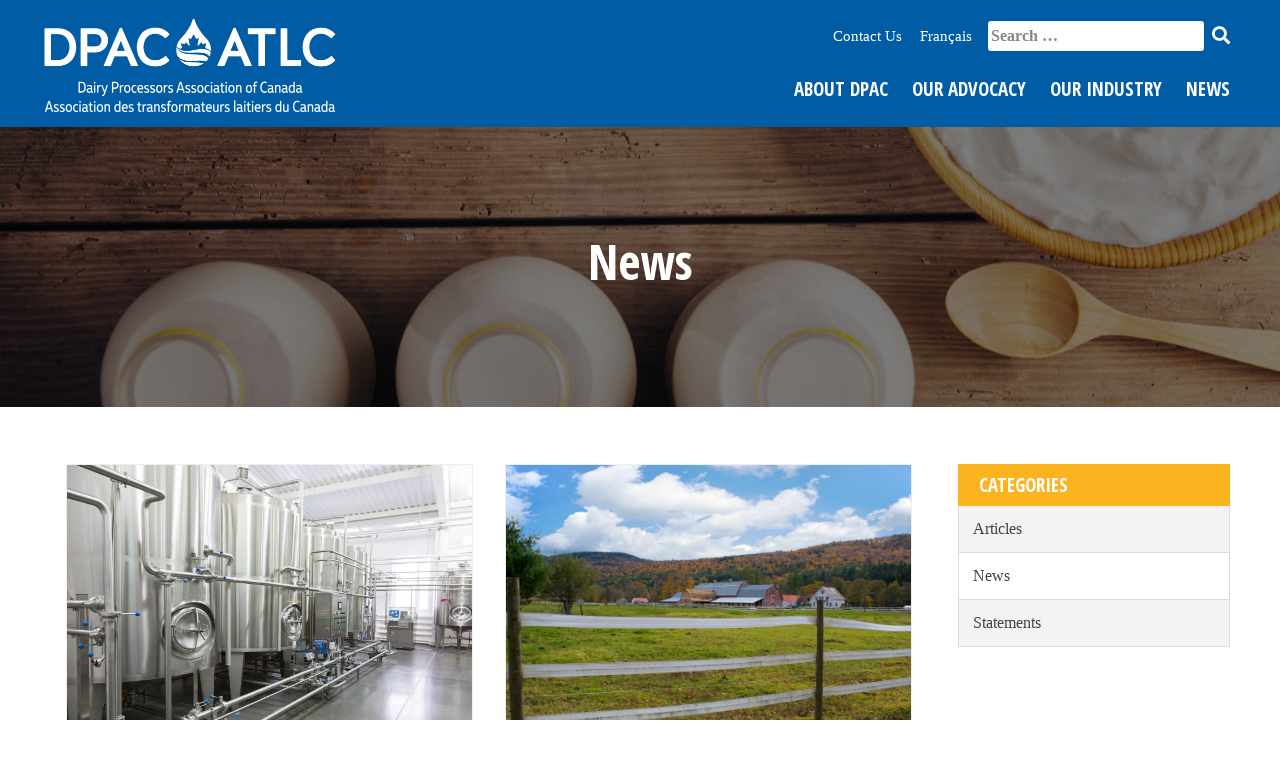

--- FILE ---
content_type: text/html; charset=UTF-8
request_url: https://www.dpac-atlc.ca/news/page/7/
body_size: 10745
content:
<!DOCTYPE html>
<html lang="en-US">
<head>
<meta charset="UTF-8">
<meta name="viewport" content="width=device-width, initial-scale=1">
<meta name="google-site-verification" content="SuQkNDrM7eq6cFH7qgP3avq2s-N2Yw8HpR6dvuf8kLc" />
<link rel="profile" href="http://gmpg.org/xfn/11">
<link rel="pingback" href="https://www.dpac-atlc.ca/xmlrpc.php">

<link href="https://fonts.googleapis.com/css?family=Open+Sans+Condensed:700" rel="stylesheet">

<link href="https://www.dpac-atlc.ca/wp-content/themes/dpc/css/lib/bootstrap.min.css" rel="stylesheet" type="text/css">
<!--<link href="https://www.dpac-atlc.ca/wp-content/themes/dpc/css/font-awesome.min.css" rel="stylesheet" type="text/css">-->
<link href="https://cdnjs.cloudflare.com/ajax/libs/font-awesome/6.2.0/css/all.min.css" rel="stylesheet" type="text/css">
<script src="https://www.dpac-atlc.ca/wp-content/themes/dpc/js/lib/jquery.min.js"></script>
<script src="https://www.dpac-atlc.ca/wp-content/themes/dpc/js/lib/bootstrap.min.js"></script>

<link rel="stylesheet" type="text/css" href="https://www.dpac-atlc.ca/wp-content/themes/dpc/css/flexnav.css">

<!--[if lt IE 9]>
    <script src="https://www.dpac-atlc.ca/wp-content/themes/dpc/js/lib/html5shiv.min.js"></script>
    <script src="https://www.dpac-atlc.ca/wp-content/themes/dpc/js/lib/respond.min.js"></script>
<![endif]-->

<meta name='robots' content='index, follow, max-image-preview:large, max-snippet:-1, max-video-preview:-1' />
	<style>img:is([sizes="auto" i], [sizes^="auto," i]) { contain-intrinsic-size: 3000px 1500px }</style>
	
	<!-- This site is optimized with the Yoast SEO plugin v20.8 - https://yoast.com/wordpress/plugins/seo/ -->
	<title>Dairy Processors Association of Canada - News - Page 7 of 7</title>
	<meta name="description" content="The latest news and articles from the Dairy Processors Association of Canada, the voice of Canada&#039;s dairy processors." />
	<link rel="canonical" href="https://www.dpac-atlc.ca/news/page/7/" />
	<link rel="prev" href="https://www.dpac-atlc.ca/news/page/6/" />
	<meta property="og:locale" content="en_US" />
	<meta property="og:type" content="article" />
	<meta property="og:title" content="Dairy Processors Association of Canada - News - Page 7 of 7" />
	<meta property="og:description" content="The latest news and articles from the Dairy Processors Association of Canada, the voice of Canada&#039;s dairy processors." />
	<meta property="og:url" content="https://www.dpac-atlc.ca/news/" />
	<meta property="og:site_name" content="Dairy Processors Association of Canada" />
	<meta property="og:image" content="https://www.dpac-atlc.ca/wp-content/uploads/2021/11/graphicstock-variety-of-dairy-products-laid-on-a-wooden-table-background_SA6If9p-Z-scaled.jpg" />
	<meta property="og:image:width" content="2560" />
	<meta property="og:image:height" content="1709" />
	<meta property="og:image:type" content="image/jpeg" />
	<meta name="twitter:card" content="summary_large_image" />
	<meta name="twitter:site" content="@DPAC_ATLC" />
	<script type="application/ld+json" class="yoast-schema-graph">{"@context":"https://schema.org","@graph":[{"@type":["WebPage","CollectionPage"],"@id":"https://www.dpac-atlc.ca/news/","url":"https://www.dpac-atlc.ca/news/page/7/","name":"Dairy Processors Association of Canada - News - Page 7 of 7","isPartOf":{"@id":"https://www.dpac-atlc.ca/#website"},"datePublished":"2021-10-22T13:16:35+00:00","dateModified":"2021-11-09T19:40:36+00:00","description":"The latest news and articles from the Dairy Processors Association of Canada, the voice of Canada's dairy processors.","breadcrumb":{"@id":"https://www.dpac-atlc.ca/news/page/7/#breadcrumb"},"inLanguage":"en-US"},{"@type":"BreadcrumbList","@id":"https://www.dpac-atlc.ca/news/page/7/#breadcrumb","itemListElement":[{"@type":"ListItem","position":1,"name":"Home","item":"https://www.dpac-atlc.ca/"},{"@type":"ListItem","position":2,"name":"News"}]},{"@type":"WebSite","@id":"https://www.dpac-atlc.ca/#website","url":"https://www.dpac-atlc.ca/","name":"Dairy Processors Association of Canada","description":"A united voice for a thriving dairy industry.","potentialAction":[{"@type":"SearchAction","target":{"@type":"EntryPoint","urlTemplate":"https://www.dpac-atlc.ca/?s={search_term_string}"},"query-input":"required name=search_term_string"}],"inLanguage":"en-US"}]}</script>
	<!-- / Yoast SEO plugin. -->


<link rel='dns-prefetch' href='//cdn.jsdelivr.net' />
<link rel='dns-prefetch' href='//use.fontawesome.com' />
<link rel="alternate" type="application/rss+xml" title="Dairy Processors Association of Canada &raquo; Feed" href="https://www.dpac-atlc.ca/feed/" />
<link rel="alternate" type="application/rss+xml" title="Dairy Processors Association of Canada &raquo; Comments Feed" href="https://www.dpac-atlc.ca/comments/feed/" />
<script type="text/javascript">
/* <![CDATA[ */
window._wpemojiSettings = {"baseUrl":"https:\/\/s.w.org\/images\/core\/emoji\/16.0.1\/72x72\/","ext":".png","svgUrl":"https:\/\/s.w.org\/images\/core\/emoji\/16.0.1\/svg\/","svgExt":".svg","source":{"concatemoji":"https:\/\/www.dpac-atlc.ca\/wp-includes\/js\/wp-emoji-release.min.js?ver=6.8.3"}};
/*! This file is auto-generated */
!function(s,n){var o,i,e;function c(e){try{var t={supportTests:e,timestamp:(new Date).valueOf()};sessionStorage.setItem(o,JSON.stringify(t))}catch(e){}}function p(e,t,n){e.clearRect(0,0,e.canvas.width,e.canvas.height),e.fillText(t,0,0);var t=new Uint32Array(e.getImageData(0,0,e.canvas.width,e.canvas.height).data),a=(e.clearRect(0,0,e.canvas.width,e.canvas.height),e.fillText(n,0,0),new Uint32Array(e.getImageData(0,0,e.canvas.width,e.canvas.height).data));return t.every(function(e,t){return e===a[t]})}function u(e,t){e.clearRect(0,0,e.canvas.width,e.canvas.height),e.fillText(t,0,0);for(var n=e.getImageData(16,16,1,1),a=0;a<n.data.length;a++)if(0!==n.data[a])return!1;return!0}function f(e,t,n,a){switch(t){case"flag":return n(e,"\ud83c\udff3\ufe0f\u200d\u26a7\ufe0f","\ud83c\udff3\ufe0f\u200b\u26a7\ufe0f")?!1:!n(e,"\ud83c\udde8\ud83c\uddf6","\ud83c\udde8\u200b\ud83c\uddf6")&&!n(e,"\ud83c\udff4\udb40\udc67\udb40\udc62\udb40\udc65\udb40\udc6e\udb40\udc67\udb40\udc7f","\ud83c\udff4\u200b\udb40\udc67\u200b\udb40\udc62\u200b\udb40\udc65\u200b\udb40\udc6e\u200b\udb40\udc67\u200b\udb40\udc7f");case"emoji":return!a(e,"\ud83e\udedf")}return!1}function g(e,t,n,a){var r="undefined"!=typeof WorkerGlobalScope&&self instanceof WorkerGlobalScope?new OffscreenCanvas(300,150):s.createElement("canvas"),o=r.getContext("2d",{willReadFrequently:!0}),i=(o.textBaseline="top",o.font="600 32px Arial",{});return e.forEach(function(e){i[e]=t(o,e,n,a)}),i}function t(e){var t=s.createElement("script");t.src=e,t.defer=!0,s.head.appendChild(t)}"undefined"!=typeof Promise&&(o="wpEmojiSettingsSupports",i=["flag","emoji"],n.supports={everything:!0,everythingExceptFlag:!0},e=new Promise(function(e){s.addEventListener("DOMContentLoaded",e,{once:!0})}),new Promise(function(t){var n=function(){try{var e=JSON.parse(sessionStorage.getItem(o));if("object"==typeof e&&"number"==typeof e.timestamp&&(new Date).valueOf()<e.timestamp+604800&&"object"==typeof e.supportTests)return e.supportTests}catch(e){}return null}();if(!n){if("undefined"!=typeof Worker&&"undefined"!=typeof OffscreenCanvas&&"undefined"!=typeof URL&&URL.createObjectURL&&"undefined"!=typeof Blob)try{var e="postMessage("+g.toString()+"("+[JSON.stringify(i),f.toString(),p.toString(),u.toString()].join(",")+"));",a=new Blob([e],{type:"text/javascript"}),r=new Worker(URL.createObjectURL(a),{name:"wpTestEmojiSupports"});return void(r.onmessage=function(e){c(n=e.data),r.terminate(),t(n)})}catch(e){}c(n=g(i,f,p,u))}t(n)}).then(function(e){for(var t in e)n.supports[t]=e[t],n.supports.everything=n.supports.everything&&n.supports[t],"flag"!==t&&(n.supports.everythingExceptFlag=n.supports.everythingExceptFlag&&n.supports[t]);n.supports.everythingExceptFlag=n.supports.everythingExceptFlag&&!n.supports.flag,n.DOMReady=!1,n.readyCallback=function(){n.DOMReady=!0}}).then(function(){return e}).then(function(){var e;n.supports.everything||(n.readyCallback(),(e=n.source||{}).concatemoji?t(e.concatemoji):e.wpemoji&&e.twemoji&&(t(e.twemoji),t(e.wpemoji)))}))}((window,document),window._wpemojiSettings);
/* ]]> */
</script>
<style id='wp-emoji-styles-inline-css' type='text/css'>

	img.wp-smiley, img.emoji {
		display: inline !important;
		border: none !important;
		box-shadow: none !important;
		height: 1em !important;
		width: 1em !important;
		margin: 0 0.07em !important;
		vertical-align: -0.1em !important;
		background: none !important;
		padding: 0 !important;
	}
</style>
<link rel='stylesheet' id='wp-block-library-css' href='https://www.dpac-atlc.ca/wp-includes/css/dist/block-library/style.min.css?ver=6.8.3' type='text/css' media='all' />
<style id='classic-theme-styles-inline-css' type='text/css'>
/*! This file is auto-generated */
.wp-block-button__link{color:#fff;background-color:#32373c;border-radius:9999px;box-shadow:none;text-decoration:none;padding:calc(.667em + 2px) calc(1.333em + 2px);font-size:1.125em}.wp-block-file__button{background:#32373c;color:#fff;text-decoration:none}
</style>
<style id='global-styles-inline-css' type='text/css'>
:root{--wp--preset--aspect-ratio--square: 1;--wp--preset--aspect-ratio--4-3: 4/3;--wp--preset--aspect-ratio--3-4: 3/4;--wp--preset--aspect-ratio--3-2: 3/2;--wp--preset--aspect-ratio--2-3: 2/3;--wp--preset--aspect-ratio--16-9: 16/9;--wp--preset--aspect-ratio--9-16: 9/16;--wp--preset--color--black: #000000;--wp--preset--color--cyan-bluish-gray: #abb8c3;--wp--preset--color--white: #ffffff;--wp--preset--color--pale-pink: #f78da7;--wp--preset--color--vivid-red: #cf2e2e;--wp--preset--color--luminous-vivid-orange: #ff6900;--wp--preset--color--luminous-vivid-amber: #fcb900;--wp--preset--color--light-green-cyan: #7bdcb5;--wp--preset--color--vivid-green-cyan: #00d084;--wp--preset--color--pale-cyan-blue: #8ed1fc;--wp--preset--color--vivid-cyan-blue: #0693e3;--wp--preset--color--vivid-purple: #9b51e0;--wp--preset--gradient--vivid-cyan-blue-to-vivid-purple: linear-gradient(135deg,rgba(6,147,227,1) 0%,rgb(155,81,224) 100%);--wp--preset--gradient--light-green-cyan-to-vivid-green-cyan: linear-gradient(135deg,rgb(122,220,180) 0%,rgb(0,208,130) 100%);--wp--preset--gradient--luminous-vivid-amber-to-luminous-vivid-orange: linear-gradient(135deg,rgba(252,185,0,1) 0%,rgba(255,105,0,1) 100%);--wp--preset--gradient--luminous-vivid-orange-to-vivid-red: linear-gradient(135deg,rgba(255,105,0,1) 0%,rgb(207,46,46) 100%);--wp--preset--gradient--very-light-gray-to-cyan-bluish-gray: linear-gradient(135deg,rgb(238,238,238) 0%,rgb(169,184,195) 100%);--wp--preset--gradient--cool-to-warm-spectrum: linear-gradient(135deg,rgb(74,234,220) 0%,rgb(151,120,209) 20%,rgb(207,42,186) 40%,rgb(238,44,130) 60%,rgb(251,105,98) 80%,rgb(254,248,76) 100%);--wp--preset--gradient--blush-light-purple: linear-gradient(135deg,rgb(255,206,236) 0%,rgb(152,150,240) 100%);--wp--preset--gradient--blush-bordeaux: linear-gradient(135deg,rgb(254,205,165) 0%,rgb(254,45,45) 50%,rgb(107,0,62) 100%);--wp--preset--gradient--luminous-dusk: linear-gradient(135deg,rgb(255,203,112) 0%,rgb(199,81,192) 50%,rgb(65,88,208) 100%);--wp--preset--gradient--pale-ocean: linear-gradient(135deg,rgb(255,245,203) 0%,rgb(182,227,212) 50%,rgb(51,167,181) 100%);--wp--preset--gradient--electric-grass: linear-gradient(135deg,rgb(202,248,128) 0%,rgb(113,206,126) 100%);--wp--preset--gradient--midnight: linear-gradient(135deg,rgb(2,3,129) 0%,rgb(40,116,252) 100%);--wp--preset--font-size--small: 13px;--wp--preset--font-size--medium: 20px;--wp--preset--font-size--large: 36px;--wp--preset--font-size--x-large: 42px;--wp--preset--spacing--20: 0.44rem;--wp--preset--spacing--30: 0.67rem;--wp--preset--spacing--40: 1rem;--wp--preset--spacing--50: 1.5rem;--wp--preset--spacing--60: 2.25rem;--wp--preset--spacing--70: 3.38rem;--wp--preset--spacing--80: 5.06rem;--wp--preset--shadow--natural: 6px 6px 9px rgba(0, 0, 0, 0.2);--wp--preset--shadow--deep: 12px 12px 50px rgba(0, 0, 0, 0.4);--wp--preset--shadow--sharp: 6px 6px 0px rgba(0, 0, 0, 0.2);--wp--preset--shadow--outlined: 6px 6px 0px -3px rgba(255, 255, 255, 1), 6px 6px rgba(0, 0, 0, 1);--wp--preset--shadow--crisp: 6px 6px 0px rgba(0, 0, 0, 1);}:where(.is-layout-flex){gap: 0.5em;}:where(.is-layout-grid){gap: 0.5em;}body .is-layout-flex{display: flex;}.is-layout-flex{flex-wrap: wrap;align-items: center;}.is-layout-flex > :is(*, div){margin: 0;}body .is-layout-grid{display: grid;}.is-layout-grid > :is(*, div){margin: 0;}:where(.wp-block-columns.is-layout-flex){gap: 2em;}:where(.wp-block-columns.is-layout-grid){gap: 2em;}:where(.wp-block-post-template.is-layout-flex){gap: 1.25em;}:where(.wp-block-post-template.is-layout-grid){gap: 1.25em;}.has-black-color{color: var(--wp--preset--color--black) !important;}.has-cyan-bluish-gray-color{color: var(--wp--preset--color--cyan-bluish-gray) !important;}.has-white-color{color: var(--wp--preset--color--white) !important;}.has-pale-pink-color{color: var(--wp--preset--color--pale-pink) !important;}.has-vivid-red-color{color: var(--wp--preset--color--vivid-red) !important;}.has-luminous-vivid-orange-color{color: var(--wp--preset--color--luminous-vivid-orange) !important;}.has-luminous-vivid-amber-color{color: var(--wp--preset--color--luminous-vivid-amber) !important;}.has-light-green-cyan-color{color: var(--wp--preset--color--light-green-cyan) !important;}.has-vivid-green-cyan-color{color: var(--wp--preset--color--vivid-green-cyan) !important;}.has-pale-cyan-blue-color{color: var(--wp--preset--color--pale-cyan-blue) !important;}.has-vivid-cyan-blue-color{color: var(--wp--preset--color--vivid-cyan-blue) !important;}.has-vivid-purple-color{color: var(--wp--preset--color--vivid-purple) !important;}.has-black-background-color{background-color: var(--wp--preset--color--black) !important;}.has-cyan-bluish-gray-background-color{background-color: var(--wp--preset--color--cyan-bluish-gray) !important;}.has-white-background-color{background-color: var(--wp--preset--color--white) !important;}.has-pale-pink-background-color{background-color: var(--wp--preset--color--pale-pink) !important;}.has-vivid-red-background-color{background-color: var(--wp--preset--color--vivid-red) !important;}.has-luminous-vivid-orange-background-color{background-color: var(--wp--preset--color--luminous-vivid-orange) !important;}.has-luminous-vivid-amber-background-color{background-color: var(--wp--preset--color--luminous-vivid-amber) !important;}.has-light-green-cyan-background-color{background-color: var(--wp--preset--color--light-green-cyan) !important;}.has-vivid-green-cyan-background-color{background-color: var(--wp--preset--color--vivid-green-cyan) !important;}.has-pale-cyan-blue-background-color{background-color: var(--wp--preset--color--pale-cyan-blue) !important;}.has-vivid-cyan-blue-background-color{background-color: var(--wp--preset--color--vivid-cyan-blue) !important;}.has-vivid-purple-background-color{background-color: var(--wp--preset--color--vivid-purple) !important;}.has-black-border-color{border-color: var(--wp--preset--color--black) !important;}.has-cyan-bluish-gray-border-color{border-color: var(--wp--preset--color--cyan-bluish-gray) !important;}.has-white-border-color{border-color: var(--wp--preset--color--white) !important;}.has-pale-pink-border-color{border-color: var(--wp--preset--color--pale-pink) !important;}.has-vivid-red-border-color{border-color: var(--wp--preset--color--vivid-red) !important;}.has-luminous-vivid-orange-border-color{border-color: var(--wp--preset--color--luminous-vivid-orange) !important;}.has-luminous-vivid-amber-border-color{border-color: var(--wp--preset--color--luminous-vivid-amber) !important;}.has-light-green-cyan-border-color{border-color: var(--wp--preset--color--light-green-cyan) !important;}.has-vivid-green-cyan-border-color{border-color: var(--wp--preset--color--vivid-green-cyan) !important;}.has-pale-cyan-blue-border-color{border-color: var(--wp--preset--color--pale-cyan-blue) !important;}.has-vivid-cyan-blue-border-color{border-color: var(--wp--preset--color--vivid-cyan-blue) !important;}.has-vivid-purple-border-color{border-color: var(--wp--preset--color--vivid-purple) !important;}.has-vivid-cyan-blue-to-vivid-purple-gradient-background{background: var(--wp--preset--gradient--vivid-cyan-blue-to-vivid-purple) !important;}.has-light-green-cyan-to-vivid-green-cyan-gradient-background{background: var(--wp--preset--gradient--light-green-cyan-to-vivid-green-cyan) !important;}.has-luminous-vivid-amber-to-luminous-vivid-orange-gradient-background{background: var(--wp--preset--gradient--luminous-vivid-amber-to-luminous-vivid-orange) !important;}.has-luminous-vivid-orange-to-vivid-red-gradient-background{background: var(--wp--preset--gradient--luminous-vivid-orange-to-vivid-red) !important;}.has-very-light-gray-to-cyan-bluish-gray-gradient-background{background: var(--wp--preset--gradient--very-light-gray-to-cyan-bluish-gray) !important;}.has-cool-to-warm-spectrum-gradient-background{background: var(--wp--preset--gradient--cool-to-warm-spectrum) !important;}.has-blush-light-purple-gradient-background{background: var(--wp--preset--gradient--blush-light-purple) !important;}.has-blush-bordeaux-gradient-background{background: var(--wp--preset--gradient--blush-bordeaux) !important;}.has-luminous-dusk-gradient-background{background: var(--wp--preset--gradient--luminous-dusk) !important;}.has-pale-ocean-gradient-background{background: var(--wp--preset--gradient--pale-ocean) !important;}.has-electric-grass-gradient-background{background: var(--wp--preset--gradient--electric-grass) !important;}.has-midnight-gradient-background{background: var(--wp--preset--gradient--midnight) !important;}.has-small-font-size{font-size: var(--wp--preset--font-size--small) !important;}.has-medium-font-size{font-size: var(--wp--preset--font-size--medium) !important;}.has-large-font-size{font-size: var(--wp--preset--font-size--large) !important;}.has-x-large-font-size{font-size: var(--wp--preset--font-size--x-large) !important;}
:where(.wp-block-post-template.is-layout-flex){gap: 1.25em;}:where(.wp-block-post-template.is-layout-grid){gap: 1.25em;}
:where(.wp-block-columns.is-layout-flex){gap: 2em;}:where(.wp-block-columns.is-layout-grid){gap: 2em;}
:root :where(.wp-block-pullquote){font-size: 1.5em;line-height: 1.6;}
</style>
<link rel='stylesheet' id='wpml-blocks-css' href='https://www.dpac-atlc.ca/wp-content/plugins/sitepress-multilingual-cms/dist/css/blocks/styles.css?ver=4.6.3' type='text/css' media='all' />
<link rel='stylesheet' id='wpml-legacy-horizontal-list-0-css' href='//www.dpac-atlc.ca/wp-content/plugins/sitepress-multilingual-cms/templates/language-switchers/legacy-list-horizontal/style.min.css?ver=1' type='text/css' media='all' />
<style id='wpml-legacy-horizontal-list-0-inline-css' type='text/css'>
.wpml-ls-statics-shortcode_actions{background-color:#eeeeee;}.wpml-ls-statics-shortcode_actions, .wpml-ls-statics-shortcode_actions .wpml-ls-sub-menu, .wpml-ls-statics-shortcode_actions a {border-color:#cdcdcd;}.wpml-ls-statics-shortcode_actions a {color:#444444;background-color:#ffffff;}.wpml-ls-statics-shortcode_actions a:hover,.wpml-ls-statics-shortcode_actions a:focus {color:#000000;background-color:#eeeeee;}.wpml-ls-statics-shortcode_actions .wpml-ls-current-language>a {color:#444444;background-color:#ffffff;}.wpml-ls-statics-shortcode_actions .wpml-ls-current-language:hover>a, .wpml-ls-statics-shortcode_actions .wpml-ls-current-language>a:focus {color:#000000;background-color:#eeeeee;}
</style>
<link rel='stylesheet' id='slick-css' href='//cdn.jsdelivr.net/npm/slick-carousel@1.8.1/slick/slick.css?ver=6.8.3' type='text/css' media='all' />
<link rel='stylesheet' id='dpc-style-css' href='https://www.dpac-atlc.ca/wp-content/themes/dpc/style.css?ver=2.1.0' type='text/css' media='all' />
<link rel='stylesheet' id='font-awesome-official-css' href='https://use.fontawesome.com/releases/v5.15.4/css/all.css' type='text/css' media='all' integrity="sha384-DyZ88mC6Up2uqS4h/KRgHuoeGwBcD4Ng9SiP4dIRy0EXTlnuz47vAwmeGwVChigm" crossorigin="anonymous" />
<link rel='stylesheet' id='ecae-frontend-css' href='https://www.dpac-atlc.ca/wp-content/plugins/easy-custom-auto-excerpt/assets/style-frontend.css?ver=2.4.12' type='text/css' media='all' />
<link rel='stylesheet' id='ecae-buttonskin-none-css' href='https://www.dpac-atlc.ca/wp-content/plugins/easy-custom-auto-excerpt/buttons/ecae-buttonskin-none.css?ver=2.4.12' type='text/css' media='all' />
<link rel='stylesheet' id='font-awesome-official-v4shim-css' href='https://use.fontawesome.com/releases/v5.15.4/css/v4-shims.css' type='text/css' media='all' integrity="sha384-Vq76wejb3QJM4nDatBa5rUOve+9gkegsjCebvV/9fvXlGWo4HCMR4cJZjjcF6Viv" crossorigin="anonymous" />
<style id='font-awesome-official-v4shim-inline-css' type='text/css'>
@font-face {
font-family: "FontAwesome";
font-display: block;
src: url("https://use.fontawesome.com/releases/v5.15.4/webfonts/fa-brands-400.eot"),
		url("https://use.fontawesome.com/releases/v5.15.4/webfonts/fa-brands-400.eot?#iefix") format("embedded-opentype"),
		url("https://use.fontawesome.com/releases/v5.15.4/webfonts/fa-brands-400.woff2") format("woff2"),
		url("https://use.fontawesome.com/releases/v5.15.4/webfonts/fa-brands-400.woff") format("woff"),
		url("https://use.fontawesome.com/releases/v5.15.4/webfonts/fa-brands-400.ttf") format("truetype"),
		url("https://use.fontawesome.com/releases/v5.15.4/webfonts/fa-brands-400.svg#fontawesome") format("svg");
}

@font-face {
font-family: "FontAwesome";
font-display: block;
src: url("https://use.fontawesome.com/releases/v5.15.4/webfonts/fa-solid-900.eot"),
		url("https://use.fontawesome.com/releases/v5.15.4/webfonts/fa-solid-900.eot?#iefix") format("embedded-opentype"),
		url("https://use.fontawesome.com/releases/v5.15.4/webfonts/fa-solid-900.woff2") format("woff2"),
		url("https://use.fontawesome.com/releases/v5.15.4/webfonts/fa-solid-900.woff") format("woff"),
		url("https://use.fontawesome.com/releases/v5.15.4/webfonts/fa-solid-900.ttf") format("truetype"),
		url("https://use.fontawesome.com/releases/v5.15.4/webfonts/fa-solid-900.svg#fontawesome") format("svg");
}

@font-face {
font-family: "FontAwesome";
font-display: block;
src: url("https://use.fontawesome.com/releases/v5.15.4/webfonts/fa-regular-400.eot"),
		url("https://use.fontawesome.com/releases/v5.15.4/webfonts/fa-regular-400.eot?#iefix") format("embedded-opentype"),
		url("https://use.fontawesome.com/releases/v5.15.4/webfonts/fa-regular-400.woff2") format("woff2"),
		url("https://use.fontawesome.com/releases/v5.15.4/webfonts/fa-regular-400.woff") format("woff"),
		url("https://use.fontawesome.com/releases/v5.15.4/webfonts/fa-regular-400.ttf") format("truetype"),
		url("https://use.fontawesome.com/releases/v5.15.4/webfonts/fa-regular-400.svg#fontawesome") format("svg");
unicode-range: U+F004-F005,U+F007,U+F017,U+F022,U+F024,U+F02E,U+F03E,U+F044,U+F057-F059,U+F06E,U+F070,U+F075,U+F07B-F07C,U+F080,U+F086,U+F089,U+F094,U+F09D,U+F0A0,U+F0A4-F0A7,U+F0C5,U+F0C7-F0C8,U+F0E0,U+F0EB,U+F0F3,U+F0F8,U+F0FE,U+F111,U+F118-F11A,U+F11C,U+F133,U+F144,U+F146,U+F14A,U+F14D-F14E,U+F150-F152,U+F15B-F15C,U+F164-F165,U+F185-F186,U+F191-F192,U+F1AD,U+F1C1-F1C9,U+F1CD,U+F1D8,U+F1E3,U+F1EA,U+F1F6,U+F1F9,U+F20A,U+F247-F249,U+F24D,U+F254-F25B,U+F25D,U+F267,U+F271-F274,U+F279,U+F28B,U+F28D,U+F2B5-F2B6,U+F2B9,U+F2BB,U+F2BD,U+F2C1-F2C2,U+F2D0,U+F2D2,U+F2DC,U+F2ED,U+F328,U+F358-F35B,U+F3A5,U+F3D1,U+F410,U+F4AD;
}
</style>
<script type="text/javascript" src="https://www.dpac-atlc.ca/wp-includes/js/jquery/jquery.min.js?ver=3.7.1" id="jquery-core-js"></script>
<script type="text/javascript" src="https://www.dpac-atlc.ca/wp-includes/js/jquery/jquery-migrate.min.js?ver=3.4.1" id="jquery-migrate-js"></script>
<script type="text/javascript" id="wpml-cookie-js-extra">
/* <![CDATA[ */
var wpml_cookies = {"wp-wpml_current_language":{"value":"en","expires":1,"path":"\/"}};
var wpml_cookies = {"wp-wpml_current_language":{"value":"en","expires":1,"path":"\/"}};
/* ]]> */
</script>
<script type="text/javascript" src="https://www.dpac-atlc.ca/wp-content/plugins/sitepress-multilingual-cms/res/js/cookies/language-cookie.js?ver=4.6.3" id="wpml-cookie-js"></script>
<script type="text/javascript" id="spbc_cookie-js-extra">
/* <![CDATA[ */
var spbcPublic = {"_ajax_nonce":"3f5f978714","_rest_nonce":"735a7b1022","_ajax_url":"\/wp-admin\/admin-ajax.php","_rest_url":"https:\/\/www.dpac-atlc.ca\/wp-json\/","data__set_cookies":"1","data__set_cookies__alt_sessions_type":"1"};
/* ]]> */
</script>
<script type="text/javascript" src="https://www.dpac-atlc.ca/wp-content/plugins/security-malware-firewall/js/spbc-cookie.min.js?ver=2.118" id="spbc_cookie-js"></script>
<script type="text/javascript" id="wpml-xdomain-data-js-extra">
/* <![CDATA[ */
var wpml_xdomain_data = {"css_selector":"wpml-ls-item","ajax_url":"https:\/\/www.dpac-atlc.ca\/wp-admin\/admin-ajax.php","current_lang":"en","_nonce":"585e27edc6"};
/* ]]> */
</script>
<script type="text/javascript" src="https://www.dpac-atlc.ca/wp-content/plugins/sitepress-multilingual-cms/res/js/xdomain-data.js?ver=4.6.3" id="wpml-xdomain-data-js"></script>
<script></script><link rel="https://api.w.org/" href="https://www.dpac-atlc.ca/wp-json/" /><link rel="EditURI" type="application/rsd+xml" title="RSD" href="https://www.dpac-atlc.ca/xmlrpc.php?rsd" />
<meta name="generator" content="WordPress 6.8.3" />
<meta name="generator" content="WPML ver:4.6.3 stt:1,4;" />
<!-- Global site tag (gtag.js) - Google Analytics -->
<script async src="https://www.googletagmanager.com/gtag/js?id=UA-93795823-1"></script>
<script>
  window.dataLayer = window.dataLayer || [];
  function gtag(){dataLayer.push(arguments);}
  gtag('js', new Date());

  gtag('config', 'UA-93795823-1');
</script>
<!-- Global site tag (gtag.js) - Google Analytics 4 -->
<script async src="https://www.googletagmanager.com/gtag/js?id=G-7YJ745S093"></script>
<script>
  window.dataLayer = window.dataLayer || [];
  function gtag(){dataLayer.push(arguments);}
  gtag('js', new Date());

  gtag('config', 'G-7YJ745S093');
</script><meta name="generator" content="Powered by WPBakery Page Builder - drag and drop page builder for WordPress."/>
<link rel="icon" href="https://www.dpac-atlc.ca/wp-content/uploads/2022/07/dpac-favicon-150x150.png" sizes="32x32" />
<link rel="icon" href="https://www.dpac-atlc.ca/wp-content/uploads/2022/07/dpac-favicon.png" sizes="192x192" />
<link rel="apple-touch-icon" href="https://www.dpac-atlc.ca/wp-content/uploads/2022/07/dpac-favicon.png" />
<meta name="msapplication-TileImage" content="https://www.dpac-atlc.ca/wp-content/uploads/2022/07/dpac-favicon.png" />
		<style type="text/css" id="wp-custom-css">
			.featured-news-item-video {position: relative;
  padding-bottom: 56.25%; /* 16:9 */
  height: 0;}

.featured-news-item-video iframe {position: absolute;
  top: 0;
  left: 0;
  width: 100%;
  height: 100%;}


.footer-social .fa-brands {
    font-size: 37px;
    margin-top: 11px;
}

.vc_gitem-post-data-source-post_excerpt p {
	display: -webkit-box;
  -webkit-line-clamp: 3;
  -webkit-box-orient: vertical;
  overflow: hidden;
}		</style>
		<noscript><style> .wpb_animate_when_almost_visible { opacity: 1; }</style></noscript>
</head>
<body class="blog paged paged-7 wp-theme-dpc group-blog wpb-js-composer js-comp-ver-8.5 vc_responsive">

<header id="masthead" class="site-header" role="banner">
	<div class="topheader">
    	<div class="container">
        	<div class="pull-right">
                <!--Top Menus-->
                <nav id="top-links" class="top-links">
                    <ul id="menu-top-menu" class="nav nav-pills"><li id="menu-item-301" class="menu-item menu-item-type-post_type menu-item-object-page menu-item-301"><a href="https://www.dpac-atlc.ca/contact-us/">Contact Us</a></li>
</ul>                </nav>
				
                <div class="desktop_language language">
                                                        <a href="https://www.atlc-dpac.ca/nouvelles/">Français</a>
                                                    </div>
            
                <div class="site-search">
                                        <form role="search" method="get" class="search-form">
    <label>
        <span class="screen-reader-text">Search for:</span>
        <input type="search" class="search-field" placeholder="Search &hellip;" value="" name="s" />
    </label>
    <button type="submit" class="search-submit"><i class="fas fa-search"></i><span class="screen-reader-text">Search</span></button>
</form>                </div>
            </div>
            
            <div class="logo"><a href="https://www.dpac-atlc.ca/"></a></div>
        </div>
    </div>
	
    <div class="header">
        <div class="container">
        	<!--Shrink Logo-->
        	<div class="shrink-logo"><a href="https://www.dpac-atlc.ca/"></a></div>
            
            <div class="header_right">
                <div class="menu-button"><span class="navicon"><span>Menu</span></span></div>
                
                <div class="desktop_nav">
                    <div class="menu-main-navigation-container"><ul data-breakpoint="993" id="menu-main-navigation" class="flexnav"><li id="menu-item-306" class="menu-item menu-item-type-post_type menu-item-object-page menu-item-has-children menu-item-306"><a href="https://www.dpac-atlc.ca/about-us/">About DPAC</a>
<ul class="sub-menu">
	<li id="menu-item-303" class="menu-item menu-item-type-post_type menu-item-object-page menu-item-has-children menu-item-303"><a href="https://www.dpac-atlc.ca/about-us/our-members/">Our Members</a>
	<ul class="sub-menu">
		<li id="menu-item-332" class="menu-item menu-item-type-post_type menu-item-object-page menu-item-332"><a href="https://www.dpac-atlc.ca/about-us/our-members/join-dpac/">Join DPAC</a></li>
	</ul>
</li>
	<li id="menu-item-307" class="menu-item menu-item-type-post_type menu-item-object-page menu-item-307"><a href="https://www.dpac-atlc.ca/about-us/our-board/">Our Board</a></li>
	<li id="menu-item-308" class="menu-item menu-item-type-post_type menu-item-object-page menu-item-308"><a href="https://www.dpac-atlc.ca/about-us/team/">Our Team</a></li>
	<li id="menu-item-7393" class="menu-item menu-item-type-post_type menu-item-object-page menu-item-7393"><a href="https://www.dpac-atlc.ca/about-us/atlantic/">DPAC Atlantic Committee</a></li>
	<li id="menu-item-7275" class="menu-item menu-item-type-post_type menu-item-object-page menu-item-7275"><a href="https://www.dpac-atlc.ca/about-us/dpac-partnerships/">Partnerships</a></li>
	<li id="menu-item-7232" class="menu-item menu-item-type-post_type menu-item-object-page menu-item-7232"><a href="https://www.dpac-atlc.ca/about-us/annual-report/">Annual Report</a></li>
</ul>
</li>
<li id="menu-item-305" class="menu-item menu-item-type-post_type menu-item-object-page menu-item-has-children menu-item-305"><a href="https://www.dpac-atlc.ca/advocacy/">Our Advocacy</a>
<ul class="sub-menu">
	<li id="menu-item-3321" class="menu-item menu-item-type-post_type menu-item-object-page menu-item-3321"><a href="https://www.dpac-atlc.ca/grocery-code/">Grocery Code</a></li>
	<li id="menu-item-2156" class="menu-item menu-item-type-post_type menu-item-object-page menu-item-2156"><a href="https://www.dpac-atlc.ca/trade-agreements/">Trade Agreements</a></li>
	<li id="menu-item-1897" class="menu-item menu-item-type-post_type menu-item-object-page menu-item-1897"><a href="https://www.dpac-atlc.ca/healthy-eating-strategy/">Healthy Eating Strategy</a></li>
</ul>
</li>
<li id="menu-item-3642" class="menu-item menu-item-type-post_type menu-item-object-page menu-item-has-children menu-item-3642"><a href="https://www.dpac-atlc.ca/our-industry/">Our Industry</a>
<ul class="sub-menu">
	<li id="menu-item-2414" class="menu-item menu-item-type-post_type menu-item-object-page menu-item-2414"><a href="https://www.dpac-atlc.ca/our-industry/sustainability/">Sustainability</a></li>
	<li id="menu-item-311" class="menu-item menu-item-type-post_type menu-item-object-page menu-item-311"><a href="https://www.dpac-atlc.ca/our-industry/animal-welfare/">Animal Welfare</a></li>
	<li id="menu-item-5288" class="menu-item menu-item-type-post_type menu-item-object-page menu-item-5288"><a href="https://www.dpac-atlc.ca/our-industry/dairy-nutrition/">Dairy Nutrition</a></li>
	<li id="menu-item-314" class="menu-item menu-item-type-post_type menu-item-object-page menu-item-314"><a href="https://www.dpac-atlc.ca/our-industry/frequently-asked-questions/">Frequently Asked Questions</a></li>
</ul>
</li>
<li id="menu-item-4073" class="menu-item menu-item-type-post_type menu-item-object-page current-menu-item page_item page-item-4070 current_page_item current_page_parent menu-item-has-children menu-item-4073"><a href="https://www.dpac-atlc.ca/news/" aria-current="page">News</a>
<ul class="sub-menu">
	<li id="menu-item-5009" class="menu-item menu-item-type-custom menu-item-object-custom menu-item-5009"><a href="https://www.dpac-atlc.ca/category/news/">News</a></li>
	<li id="menu-item-5010" class="menu-item menu-item-type-custom menu-item-object-custom menu-item-5010"><a href="https://www.dpac-atlc.ca/category/statements/">Statements</a></li>
	<li id="menu-item-5008" class="menu-item menu-item-type-custom menu-item-object-custom menu-item-5008"><a href="https://www.dpac-atlc.ca/category/articles/">Articles</a></li>
</ul>
</li>
</ul></div>                </div>
            </div>
            <div class="clearfix"></div>
        </div>
    </div>
    
    
            
    <!--Mobile Navigation-->
    <div class="container_phone container__phone_wrapper">
        <div class="container_phone_inner">
			<div class="menu-main-navigation-container"><ul data-breakpoint="993" id="menu-main-navigation-1" class="flexnav"><li class="menu-item menu-item-type-post_type menu-item-object-page menu-item-has-children menu-item-306"><a href="https://www.dpac-atlc.ca/about-us/">About DPAC</a>
<ul class="sub-menu">
	<li class="menu-item menu-item-type-post_type menu-item-object-page menu-item-has-children menu-item-303"><a href="https://www.dpac-atlc.ca/about-us/our-members/">Our Members</a>
	<ul class="sub-menu">
		<li class="menu-item menu-item-type-post_type menu-item-object-page menu-item-332"><a href="https://www.dpac-atlc.ca/about-us/our-members/join-dpac/">Join DPAC</a></li>
	</ul>
</li>
	<li class="menu-item menu-item-type-post_type menu-item-object-page menu-item-307"><a href="https://www.dpac-atlc.ca/about-us/our-board/">Our Board</a></li>
	<li class="menu-item menu-item-type-post_type menu-item-object-page menu-item-308"><a href="https://www.dpac-atlc.ca/about-us/team/">Our Team</a></li>
	<li class="menu-item menu-item-type-post_type menu-item-object-page menu-item-7393"><a href="https://www.dpac-atlc.ca/about-us/atlantic/">DPAC Atlantic Committee</a></li>
	<li class="menu-item menu-item-type-post_type menu-item-object-page menu-item-7275"><a href="https://www.dpac-atlc.ca/about-us/dpac-partnerships/">Partnerships</a></li>
	<li class="menu-item menu-item-type-post_type menu-item-object-page menu-item-7232"><a href="https://www.dpac-atlc.ca/about-us/annual-report/">Annual Report</a></li>
</ul>
</li>
<li class="menu-item menu-item-type-post_type menu-item-object-page menu-item-has-children menu-item-305"><a href="https://www.dpac-atlc.ca/advocacy/">Our Advocacy</a>
<ul class="sub-menu">
	<li class="menu-item menu-item-type-post_type menu-item-object-page menu-item-3321"><a href="https://www.dpac-atlc.ca/grocery-code/">Grocery Code</a></li>
	<li class="menu-item menu-item-type-post_type menu-item-object-page menu-item-2156"><a href="https://www.dpac-atlc.ca/trade-agreements/">Trade Agreements</a></li>
	<li class="menu-item menu-item-type-post_type menu-item-object-page menu-item-1897"><a href="https://www.dpac-atlc.ca/healthy-eating-strategy/">Healthy Eating Strategy</a></li>
</ul>
</li>
<li class="menu-item menu-item-type-post_type menu-item-object-page menu-item-has-children menu-item-3642"><a href="https://www.dpac-atlc.ca/our-industry/">Our Industry</a>
<ul class="sub-menu">
	<li class="menu-item menu-item-type-post_type menu-item-object-page menu-item-2414"><a href="https://www.dpac-atlc.ca/our-industry/sustainability/">Sustainability</a></li>
	<li class="menu-item menu-item-type-post_type menu-item-object-page menu-item-311"><a href="https://www.dpac-atlc.ca/our-industry/animal-welfare/">Animal Welfare</a></li>
	<li class="menu-item menu-item-type-post_type menu-item-object-page menu-item-5288"><a href="https://www.dpac-atlc.ca/our-industry/dairy-nutrition/">Dairy Nutrition</a></li>
	<li class="menu-item menu-item-type-post_type menu-item-object-page menu-item-314"><a href="https://www.dpac-atlc.ca/our-industry/frequently-asked-questions/">Frequently Asked Questions</a></li>
</ul>
</li>
<li class="menu-item menu-item-type-post_type menu-item-object-page current-menu-item page_item page-item-4070 current_page_item current_page_parent menu-item-has-children menu-item-4073"><a href="https://www.dpac-atlc.ca/news/" aria-current="page">News</a>
<ul class="sub-menu">
	<li class="menu-item menu-item-type-custom menu-item-object-custom menu-item-5009"><a href="https://www.dpac-atlc.ca/category/news/">News</a></li>
	<li class="menu-item menu-item-type-custom menu-item-object-custom menu-item-5010"><a href="https://www.dpac-atlc.ca/category/statements/">Statements</a></li>
	<li class="menu-item menu-item-type-custom menu-item-object-custom menu-item-5008"><a href="https://www.dpac-atlc.ca/category/articles/">Articles</a></li>
</ul>
</li>
</ul></div>           
            <div class="menu-top-menu-container"><ul data-breakpoint="993" id="menu-top-menu-1" class="flexnav"><li class="menu-item menu-item-type-post_type menu-item-object-page menu-item-301"><a href="https://www.dpac-atlc.ca/contact-us/">Contact Us</a></li>
</ul></div>            
            <div class="phone_menu_bottom">
                <div class="language_link">
                                                        <a href="https://www.atlc-dpac.ca/nouvelles/">Français</a>
                                                    </div>
                
                <div class="social_links">
					                </div>
            </div>
        </div>
    </div>
</header>
<!-- #masthead -->

<div class="desktop-search">
    <form role="search" method="get" class="search-form">
    <label>
        <span class="screen-reader-text">Search for:</span>
        <input type="search" class="search-field" placeholder="Search &hellip;" value="" name="s" />
    </label>
    <button type="submit" class="search-submit"><i class="fas fa-search"></i><span class="screen-reader-text">Search</span></button>
</form></div>


<div id="content" class="site-content">

					<header class="page-banner" style="background-image: url('https://www.dpac-atlc.ca/wp-content/uploads/2021/11/graphicstock-variety-of-dairy-products-laid-on-a-wooden-table-background_SA6If9p-Z-scaled.jpg)">
			<div class="page-banner-overlay"></div>
			<h1>News</h1>
		</header>
	
	<div id="primary" class="content-area">
		<main id="main" class="site-main" role="main">

			<div class="container">

				
					<div class="row">
						<div class="col-md-9">
							<div class="featured-news">
																									 <div class="featured-news-item-wrapper">
 	<div class="featured-news-item">
 		 		 		 			<div class="featured-news-item-image">    
	 			<img width="2560" height="1701" src="https://www.dpac-atlc.ca/wp-content/uploads/2021/11/iStock-665410244-scaled.jpg" class="attachment-post-thumbnail size-post-thumbnail wp-post-image" alt="" decoding="async" srcset="https://www.dpac-atlc.ca/wp-content/uploads/2021/11/iStock-665410244-scaled.jpg 2560w, https://www.dpac-atlc.ca/wp-content/uploads/2021/11/iStock-665410244-300x199.jpg 300w, https://www.dpac-atlc.ca/wp-content/uploads/2021/11/iStock-665410244-1024x680.jpg 1024w, https://www.dpac-atlc.ca/wp-content/uploads/2021/11/iStock-665410244-768x510.jpg 768w, https://www.dpac-atlc.ca/wp-content/uploads/2021/11/iStock-665410244-1536x1020.jpg 1536w, https://www.dpac-atlc.ca/wp-content/uploads/2021/11/iStock-665410244-2048x1360.jpg 2048w" sizes="(max-width: 2560px) 100vw, 2560px" /> 			</div>
 		 		<div class="featured-news-item-content">
 			<h3>“Significant first step” say dairy processors in reaction to CETA transitional support announcement</h3>
 			The Dairy Processors Association of Canada (DPAC-ATLC) welcomes the announcement by the Minister of Agriculture and Agri-Food, the Honourable Lawrence [&hellip;]			  				<a class="btn btn-secondary" href="https://www.dpac-atlc.ca/significant-first-step-say-dairy-processors-reaction-ceta-transitional-support-announcement/">Read more</a>
			  		</div>
 		<div class="featured-news-item-categories">
 			 			 				Category: 
 				 					 					<a href="https://www.dpac-atlc.ca/category/statements">Statements</a>
 				 			 		</div>
 	</div> <!-- .featured-news-item -->
 </div> <!-- .featured-news-item-wrapper -->																	 <div class="featured-news-item-wrapper">
 	<div class="featured-news-item">
 		 		 		 			<div class="featured-news-item-image">    
	 			<img width="1050" height="700" src="https://www.dpac-atlc.ca/wp-content/uploads/2016/10/farm.png" class="attachment-post-thumbnail size-post-thumbnail wp-post-image" alt="" decoding="async" loading="lazy" srcset="https://www.dpac-atlc.ca/wp-content/uploads/2016/10/farm.png 1050w, https://www.dpac-atlc.ca/wp-content/uploads/2016/10/farm-300x200.png 300w, https://www.dpac-atlc.ca/wp-content/uploads/2016/10/farm-1024x683.png 1024w, https://www.dpac-atlc.ca/wp-content/uploads/2016/10/farm-768x512.png 768w" sizes="auto, (max-width: 1050px) 100vw, 1050px" /> 			</div>
 		 		<div class="featured-news-item-content">
 			<h3>DPAC Position and Policy Regarding Incidents of Animal Abuse/Cruelty</h3>
 			October 2016 – DPAC and its members view any mistreatment of animals as unacceptable. In the event of an alleged [&hellip;]			  				<a class="btn btn-secondary" href="https://www.dpac-atlc.ca/position-animal-abuse/">Read more</a>
			  		</div>
 		<div class="featured-news-item-categories">
 			 			 				Category: 
 				 					 					<a href="https://www.dpac-atlc.ca/category/statements">Statements</a>
 				 			 		</div>
 	</div> <!-- .featured-news-item -->
 </div> <!-- .featured-news-item-wrapper -->																	 <div class="featured-news-item-wrapper">
 	<div class="featured-news-item">
 		 		 		 			<div class="featured-news-item-image">    
	 			<img width="900" height="601" src="https://www.dpac-atlc.ca/wp-content/uploads/2018/06/pic-dairyfood-cheese-milk.jpg" class="attachment-post-thumbnail size-post-thumbnail wp-post-image" alt="" decoding="async" loading="lazy" srcset="https://www.dpac-atlc.ca/wp-content/uploads/2018/06/pic-dairyfood-cheese-milk.jpg 900w, https://www.dpac-atlc.ca/wp-content/uploads/2018/06/pic-dairyfood-cheese-milk-300x200.jpg 300w, https://www.dpac-atlc.ca/wp-content/uploads/2018/06/pic-dairyfood-cheese-milk-768x513.jpg 768w" sizes="auto, (max-width: 900px) 100vw, 900px" /> 			</div>
 		 		<div class="featured-news-item-content">
 			<h3>Leaders of the Canadian Dairy Farmers and Dairy Processing Industry conclude negotiations</h3>
 			Dairy Farmers of Canada (DFC) and dairy processor associations are pleased to announce the successful conclusion of the negotiations started [&hellip;]			  				<a class="btn btn-secondary" href="https://www.dpac-atlc.ca/leaders-canadian-dairy-farmers-dairy-processing-industry-conclude-negotiations/">Read more</a>
			  		</div>
 		<div class="featured-news-item-categories">
 			 			 				Category: 
 				 					 					<a href="https://www.dpac-atlc.ca/category/statements">Statements</a>
 				 			 		</div>
 	</div> <!-- .featured-news-item -->
 </div> <!-- .featured-news-item-wrapper -->																	 <div class="featured-news-item-wrapper">
 	<div class="featured-news-item">
 		 		 		 			<div class="featured-news-item-image">    
	 			<img width="2560" height="1708" src="https://www.dpac-atlc.ca/wp-content/uploads/2020/11/graphicstock-variety-of-dairy-products-laid-on-a-wooden-table-background_SCx3wM96ZW-scaled.jpg" class="attachment-post-thumbnail size-post-thumbnail wp-post-image" alt="" decoding="async" loading="lazy" srcset="https://www.dpac-atlc.ca/wp-content/uploads/2020/11/graphicstock-variety-of-dairy-products-laid-on-a-wooden-table-background_SCx3wM96ZW-scaled.jpg 2560w, https://www.dpac-atlc.ca/wp-content/uploads/2020/11/graphicstock-variety-of-dairy-products-laid-on-a-wooden-table-background_SCx3wM96ZW-300x200.jpg 300w, https://www.dpac-atlc.ca/wp-content/uploads/2020/11/graphicstock-variety-of-dairy-products-laid-on-a-wooden-table-background_SCx3wM96ZW-1024x683.jpg 1024w, https://www.dpac-atlc.ca/wp-content/uploads/2020/11/graphicstock-variety-of-dairy-products-laid-on-a-wooden-table-background_SCx3wM96ZW-768x512.jpg 768w, https://www.dpac-atlc.ca/wp-content/uploads/2020/11/graphicstock-variety-of-dairy-products-laid-on-a-wooden-table-background_SCx3wM96ZW-1536x1025.jpg 1536w, https://www.dpac-atlc.ca/wp-content/uploads/2020/11/graphicstock-variety-of-dairy-products-laid-on-a-wooden-table-background_SCx3wM96ZW-2048x1367.jpg 2048w" sizes="auto, (max-width: 2560px) 100vw, 2560px" /> 			</div>
 		 		<div class="featured-news-item-content">
 			<h3>The Dairy Processors Association of Canada (DPAC-ATLC) joins its voice to that of Canadian dairy producers in celebrating World Milk Day</h3>
 			Annually, processors across Canada transform about eight (8) Billion liters of raw milk into the high quality, cheeses, yoghurt, butter, [&hellip;]			  				<a class="btn btn-secondary" href="https://www.dpac-atlc.ca/dairy-processors-association-canada-dpac-atlc-joins-voice-canadian-dairy-producers-celebrating-world-milk-day/">Read more</a>
			  		</div>
 		<div class="featured-news-item-categories">
 			 			 				Category: 
 				 					 					<a href="https://www.dpac-atlc.ca/category/statements">Statements</a>
 				 			 		</div>
 	</div> <!-- .featured-news-item -->
 </div> <!-- .featured-news-item-wrapper -->																	 <div class="featured-news-item-wrapper">
 	<div class="featured-news-item">
 		 		 		 			<div class="featured-news-item-image">    
	 			<img width="900" height="601" src="https://www.dpac-atlc.ca/wp-content/uploads/2018/06/pic-dairyfood-cheese-milk.jpg" class="attachment-post-thumbnail size-post-thumbnail wp-post-image" alt="" decoding="async" loading="lazy" srcset="https://www.dpac-atlc.ca/wp-content/uploads/2018/06/pic-dairyfood-cheese-milk.jpg 900w, https://www.dpac-atlc.ca/wp-content/uploads/2018/06/pic-dairyfood-cheese-milk-300x200.jpg 300w, https://www.dpac-atlc.ca/wp-content/uploads/2018/06/pic-dairyfood-cheese-milk-768x513.jpg 768w" sizes="auto, (max-width: 900px) 100vw, 900px" /> 			</div>
 		 		<div class="featured-news-item-content">
 			<h3>New President and CEO for DPAC/ATLC</h3>
 			The Board of Directors of the Dairy Processors Association of Canada/Association des Transformateurs Laitiers du Canada (DPAC/ATLC) is pleased to [&hellip;]			  				<a class="btn btn-secondary" href="https://www.dpac-atlc.ca/new-president-ceo-dpacatlc/">Read more</a>
			  		</div>
 		<div class="featured-news-item-categories">
 			 			 				Category: 
 				 					 					<a href="https://www.dpac-atlc.ca/category/news">News</a>
 				 			 		</div>
 	</div> <!-- .featured-news-item -->
 </div> <!-- .featured-news-item-wrapper -->															</div>
						</div>
						<div class="col-md-3">
							<div class="sidebar-posts">
    <h4>Categories</h4>
    <aside id="block-2" class="widget widget_block widget_categories"><ul class="wp-block-categories-list wp-block-categories">	<li class="cat-item cat-item-19"><a href="https://www.dpac-atlc.ca/category/articles/">Articles</a>
</li>
	<li class="cat-item cat-item-1"><a href="https://www.dpac-atlc.ca/category/news/">News</a>
</li>
	<li class="cat-item cat-item-20"><a href="https://www.dpac-atlc.ca/category/statements/">Statements</a>
</li>
</ul></aside></div>						</div>
					</div>
					
	<nav class="navigation pagination" aria-label="Posts pagination">
		<h2 class="screen-reader-text">Posts pagination</h2>
		<div class="nav-links"><a class="prev page-numbers" href="https://www.dpac-atlc.ca/news/page/6/">Previous</a>
<a class="page-numbers" href="https://www.dpac-atlc.ca/news/">1</a>
<span class="page-numbers dots">&hellip;</span>
<a class="page-numbers" href="https://www.dpac-atlc.ca/news/page/6/">6</a>
<span aria-current="page" class="page-numbers current">7</span></div>
	</nav>
				
			</div> <!-- .container -->

		</main><!-- #main -->
	</div><!-- #primary -->

</div> <!-- #content -->

<footer id="colophon" class="site-footer" role="contentinfo"> 
		
	
	<div class="top_footer">
		<div class="container">
        	<div class="row">
                <div class="col-xs-4 address">
                    <h3>Dairy Processors Association of Canada</h3>
                    220 Laurier Avenue West, Suite 500<br />
                    Ottawa, Ontario K1P 5Z9<br />
                     Tel: 613-232-7242                </div>
                
                <div class="col-xs-4">
                    <div class="footer-icon">
                        <img src="https://www.dpac-atlc.ca/wp-content/themes/dpc/images/dpc-footer-icon.png" alt="">
                    </div>
                </div>
                
                <div class="col-xs-4 footer-social">
                                                                        <a href="https://twitter.com/DPAC_ATLC" target="_blank"><i class="fa-brands fa-twitter-square"></i></a>
                                                    <a href="https://www.facebook.com/DPAC.ATLC/" target="_blank"><i class="fa-brands fa-facebook-square"></i></a>
                                                    <a href="https://www.linkedin.com/company/dpac-atlc/" target="_blank"><i class="fa-brands fa-linkedin"></i></a>
                                                    <a href="https://www.instagram.com/dpac_atlc/?hl=en" target="_blank"><i class="fa-brands fa-instagram"></i></a>
                                                    <a href="https://www.youtube.com/channel/UCDm9poFCwcTdbufrtWyRwew" target="_blank"><i class="fa-brands fa-youtube"></i></a>
                                                    <a href="https://www.tiktok.com/@dpac.atlc" target="_blank"><i class="fa-brands fa-tiktok"></i></a>
                                                    <a href="" target="_blank"><i class="fa-brands "></i></a>
                                    </div>
            </div>
		</div>
	</div>
    
    <div class="container copywrite_text">
        &copy; 2026 Dairy Processors Association of Canada. All rights reserved. <a href="https://www.dpac-atlc.ca/terms-and-conditions/">Terms and Conditions</a>, <a href="https://www.dpac-atlc.ca/privacy-statement/">Privacy Policy</a>. 
    </div>
    
</footer>

<script type="speculationrules">
{"prefetch":[{"source":"document","where":{"and":[{"href_matches":"\/*"},{"not":{"href_matches":["\/wp-*.php","\/wp-admin\/*","\/wp-content\/uploads\/*","\/wp-content\/*","\/wp-content\/plugins\/*","\/wp-content\/themes\/dpc\/*","\/*\\?(.+)"]}},{"not":{"selector_matches":"a[rel~=\"nofollow\"]"}},{"not":{"selector_matches":".no-prefetch, .no-prefetch a"}}]},"eagerness":"conservative"}]}
</script>
<script type="text/javascript" src="https://www.dpac-atlc.ca/wp-content/themes/dpc/js/navigation.js?ver=20120206" id="dpc-navigation-js"></script>
<script type="text/javascript" src="https://www.dpac-atlc.ca/wp-content/themes/dpc/js/jquery.findyourrep-pack.min.js?ver=2014-03-29" id="findyourrep-pack-js"></script>
<script type="text/javascript" src="https://www.dpac-atlc.ca/wp-content/themes/dpc/js/jquery.findyourrep.ca.min.js?ver=2014-10-15" id="findyourrep-js"></script>
<script type="text/javascript" src="//cdn.jsdelivr.net/npm/slick-carousel@1.8.1/slick/slick.min.js?ver=6.8.3" id="slick-js"></script>
<script type="text/javascript" src="https://www.dpac-atlc.ca/wp-content/themes/dpc/js/functions.js?ver=2.1.0" id="functions-js"></script>
<script></script><script type="text/javascript" src="https://www.dpac-atlc.ca/wp-content/themes/dpc/js/jquery.flexnav.js" ></script>
<script type="text/javascript" src="https://www.dpac-atlc.ca/wp-content/themes/dpc/js/jquery-scrolltofixed.js"></script>
<script type="text/javascript" src="https://www.dpac-atlc.ca/wp-content/themes/dpc/js/script.js"></script>
</body>
</html>

--- FILE ---
content_type: text/css
request_url: https://www.dpac-atlc.ca/wp-content/themes/dpc/css/flexnav.css
body_size: 698
content:
/* Flexnav Base Styles */

.flexnav{
	-webkit-transition:none;
	-moz-transition:none;
	-ms-transition:none;
	transition:none;
	-webkit-transform-style:preserve-3d;
	overflow:hidden;
	margin:0 auto;
	width:100%;
	max-height:0;
	
	position:relative;
    z-index:100;
	top:0px;
	}
	
.flexnav.opacity{
    opacity:0;
	}
	
.flexnav.flexnav-show{
    max-height:2000px;
    opacity:1;
    -webkit-transition:all .5s ease-in-out;
    -moz-transition:all .5s ease-in-out;
    -ms-transition:all .5s ease-in-out;
    transition:all .5s ease-in-out;
	}

.flexnav li{
    font-size:100%;
    position:relative;
    overflow:hidden;
	}

.flexnav li a{
    position:relative;
    display:block;
    padding:26px 0px 26px 24px;
    z-index:2;
    overflow:hidden;
	font-family: 'Open Sans Condensed', sans-serif;
	font-size:19px;
	color:#fff;
	text-transform:uppercase;
	}

.flexnav .item-with-ul:hover a{
	background-image:url(../images/dropdown-icon.png);
	background-repeat:no-repeat;
	background-position:20px bottom;
	}

/*.sub-menu{display:block !important;}*/
	
.flexnav li ul{
	width:200px;
	padding:0px 0;
	background:#45C1E3;
	border:1px solid #f3f3f3;
	border-top:none;
	}

.flexnav li ul li{
	font-size:100%;
	position:relative;
	overflow:hidden;
	border-bottom:1px solid #fff;
	}

.flexnav li ul.flexnav-show li{overflow:visible;}

.flexnav li ul li a{
	display:block;
	padding:8px 15px 8px 15px;
	font-family:Verdana;
	font-size:15px;
	margin:0px 0;
	position:relative;
	text-transform:inherit;
	}
	
.flexnav .item-with-ul:hover .sub-menu a{background:none;}

.flexnav .item-with-ul:hover .sub-menu a:hover{
	background:#fff;
	color:#005CA5;
	}

.flexnav .sub-menu .item-with-ul > a:after{
	font-family:'FontAwesome';
	font-size:23px;
    content:"\f105";
	position:absolute;
	right:15px;
	top:6px;
	}

.flexnav .touch-button{
    position:absolute;
    z-index:999;
    top:0;
    right:32px;
	width:30px;
	height:41px;
    display:inline-block;
    text-align:center;
	}

.flexnav .touch-button:hover{
	cursor:pointer;
	}

.flexnav .touch-button .navicon{
	position:relative;
	top:1.4em;
	font-size:12px;
	color:#666;
	}

.menu-button{
	display:block;
	float:right;
	font-family:'Open Sans Condensed', sans-serif;
	color:#fff;
	font-size:19px;
	cursor:pointer;
	text-transform:uppercase;
	padding-left:22px;
	/*padding:7px 0px 5px;*/
	}
	
.menu-button span.navicon{
	/*background-image:url("../images/nav-bars.png");
	background-repeat:no-repeat;
	background-position:0 9px;*/
	padding-left:26px;
	position:relative;
	}
	
.menu-button span.navicon:before{
	font-family:'FontAwesome';
	content:"\f0c9";
	font-size:21px;
	position:absolute;
	left:0;
	top:2px;
	}

.menu-button.active span.navicon:before{
	content:"\f00d";
	font-size:23px;
	/*background-image:url("../images/nav-bars-cross.png");
	background-repeat:no-repeat;
	background-position:0 8px;*/
	}

.menu-button .touch-button{
    background:transparent;
    position:absolute;
    z-index:999;
    top:0;
    right:0;
    width:50px;
    height:50px;
    display:inline-block;
    text-align:center;
	display:none;
	}
	

.menu-button .touch-button .navicon{
	font-size:16px;
	position:relative;
	top:1em;
	color:#666;
	}

@media all and (min-width:993px){
.flexnav{overflow:visible;}
.flexnav.opacity{opacity:1;}

.flexnav li{
	position:relative;
	list-style:none;
	float:left;
	display:block;
	overflow:visible;
	}

.flexnav li > ul{
	position:absolute;
	top:auto;
	left:0;
	}

.flexnav li > ul li{width:100%;}

.flexnav li ul li > ul{
	margin-left:100%;
	top:0;
	}

.flexnav li ul li a{
	border-bottom:none;
	}
.menu-button{display:none;}

.touch-button{display:none !important;}
}





--- FILE ---
content_type: text/css
request_url: https://www.dpac-atlc.ca/wp-content/themes/dpc/style.css?ver=2.1.0
body_size: 7341
content:
/*
Theme Name:dpc
Theme URI:http://www.envisionup.com/
Author:EnvisionUP
Author URI:http://www.envisionup.com/
Version:1.0.1
License:GNU General Public License v2 or later
License URI:http://www.gnu.org/licenses/gpl-2.0.html
Text Domain:dpc
Tags:

This theme, like WordPress, is licensed under the GPL.
Use it to make something cool, have fun, and share what you've learned with others.

Hot Freight is based on Underscores http://underscores.me/, (C) 2012-2015 Automattic, Inc.
Underscores is distributed under the terms of the GNU GPL v2 or later.

Normalizing styles have been helped along thanks to the fine work of
Nicolas Gallagher and Jonathan Neal http://necolas.github.com/normalize.css/
*/

/*--------------------------------------------------------------
>>> TABLE OF CONTENTS:
----------------------------------------------------------------
# Normalize
# Typography
# Elements
# Forms
# Navigation
	## Links
	## Menus
# Accessibility
# Alignments
# Clearings
# Widgets
# Content
    ## Posts and pages
	## Asides
	## Comments
# Infinite scroll
# Media
	## Captions
	## Galleries
--------------------------------------------------------------*/


/*--------------------------------------------------------------
# Typography
--------------------------------------------------------------*/
body, button, input, select, textarea{
	color:#444444;
	font-size:16px;
	font-family:Verdana;
	line-height:24px;
	background:#fff;
	}
	
h1, h2, h3{margin-top:0px; color:#222; font-family:'Open Sans Condensed', sans-serif;}
h1, h2, h3, h4, h5, h6{clear:both; font-weight:normal; margin-bottom:10px;}


p{margin-bottom:16px;}

input:focus{outline:none;}

::-webkit-input-placeholder{color:#878787;}
:-moz-placeholder{color:#878787;}/* Firefox 18- */
::-moz-placeholder{color:#878787;}/* Firefox 19+ */
:-ms-input-placeholder{color:#878787;}


/*--------------------------------------------------------------
# Elements
--------------------------------------------------------------*/
html{box-sizing:border-box; overflow-y:scroll}

*,
*:before,
*:after{ /* Inherit box-sizing to make it easier to change the property for components that leverage other behavior; see http://css-tricks.com/inheriting-box-sizing-probably-slightly-better-best-practice/ */
	box-sizing:inherit;
	margin:0;
	padding:0
	}

blockquote:before,
blockquote:after,
q:before,
q:after{
	content:"";
	}

blockquote, q{
	quotes:"" "";
	}

hr{
	background-color:#ccc;
	border:0;
	height:1px;
	margin-bottom:1.5em;
	}

ul{list-style:none; margin:0 0 0 0px; padding:0;}
ol{list-style:decimal; margin:0px 0 0 15px; padding:0}

dt{font-weight:bold;}
dd{margin:0 1.5em 1.5em;}

img{
	height:auto; /* Make sure images are scaled correctly. */
	max-width:100%; /* Adhere to container width. */
	}

table{
	margin:0 0 1.5em;
	width:100%;
	}	
	
/*--------------------------------------------------------------
## Links
--------------------------------------------------------------*/
a{color:#005CA5; outline:none; text-decoration:none;}
a:visited{color:#005CA5;}

a:hover, a:focus, a:active{color:#005CA5; text-decoration:none;}

a:focus{outline:none;}
a:hover, a:active{outline:0;}


/*--------------------------------------------------------------
# Forms
--------------------------------------------------------------*/
button,
input[type="button"],
input[type="reset"],
input[type="submit"]{
	border:none;
	border-radius:3px;
	background:#005CA5;
	color:#fff;
	font-size:14px;
	padding:.6em 1em .4em;
	text-transform: uppercase;
	}

button:hover,
input[type="button"]:hover,
input[type="reset"]:hover,
input[type="submit"]:hover{
	}

button:focus,
input[type="button"]:focus,
input[type="reset"]:focus,
input[type="submit"]:focus,
button:active,
input[type="button"]:active,
input[type="reset"]:active,
input[type="submit"]:active{
	}

input[type="text"],
input[type="email"],
input[type="url"],
input[type="password"],
input[type="search"],
textarea{
	color:#666;
	border:1px solid #ccc;
	border-radius:3px;
	}

input[type="text"]:focus,
input[type="email"]:focus,
input[type="url"]:focus,
input[type="password"]:focus,
input[type="search"]:focus,
textarea:focus{
	color:#111;
	}

input[type="text"],
input[type="email"],
input[type="url"],
input[type="password"],
input[type="search"]{
	padding:3px;
	}

textarea{
	padding-left:3px;
	width:100%;
	}

/*--------------------------------------------------------------
# Header
--------------------------------------------------------------*/
header.site-header{
	width:100%;
	-webkit-transition:all 0.4s ease;
	transition:all 0.4s ease;
	}

.topheader .container{position:relative;}
	
.topheader{
	background:#FBB320;
	color:#fff;
	font-size:15px;
	}
	
.topheader a{color:#fff;}

.topheader .pull-right{padding:5px 0 5px;}
	
.topheader:before, .topheader:after{display:table; content:" ";}
.topheader:after{clear:both;}
	
.top-links{float:left; padding-top:1px;}
	
.top-links .nav > li > a{padding:0; color:#fff;}
.top-links .nav > li > a:hover{background:none;}

.top-links .nav-pills > li{padding-left:22px;}

.top-links .nav > li > a:focus{
    text-decoration:none;
    background-color:transparent;
	}

.header{background:#005CA5;}

.logo a{
	background:url(images/dpc-logo-2.jpg) no-repeat;
	width:300px;
	height:118px;
	position:absolute;
	left:-10px;
	top:0;
	-webkit-transition:all 0.3s;
	-moz-transition:all 0.3s;
	transition:all 0.3s;
	}

.header_right{float:right; color:#fff;}

.language{float:left; margin-left:18px; padding-top:2px;}
.social-icons, .top-links, .desktop_language {margin-top: 5px;}
.social-icons{float:left; margin-left:16px;}
.social-icons a{font-size:24px;	margin-left:6px;}

.site-search {float:left;margin-left:16px;}
input[type="submit"].search-submit {font-size: 12px;	padding: .4em 1em .4em;font-weight:bold;}
input[type="search"].search-field {border:none;vertical-align: middle;}
.screen-reader-text {display:none;}


.container_phone{display:none;}

.body_scroll_loc{
	overflow-y:scroll;
	margin:0;
	height:100%;
	overflow:hidden;
	}
	
	
/*Fixed Header*/
.admin-bar .scroll-to-fixed-fixed{top:32px !important;}

.shrink-logo{
	float:left;
	display:none;
	margin-top:4px;
	}
	
.shrink-logo a{
	background:url(images/dpc-shrink-logo.png) no-repeat;
	width:215px;
	height:35px;
	display:block;
	}
	
.scroll-to-fixed-fixed .shrink-logo{display:block;}

.scroll-to-fixed-fixed .flexnav li a{padding:11px 0px 11px 24px;}

@media (max-width:991px){
.logo a{left:inherit;}
}

@media (max-width:700px){
.logo a{left:0px;}
}



/*--------------------------------------------------------------
# Navigation
--------------------------------------------------------------*/
.phone_menu_bottom, .menu-top-menu-container{display:none;}

@media (min-width:992px) and (max-width:1199px){
.flexnav li a{font-size:16px; padding-left:20px;}
.flexnav li ul li a{font-size:14px;}
}


@media (max-width:992px){
.header{padding:26px 0;}
.scroll-to-fixed-fixed.header{padding:6px 0 5px;}
.scroll-to-fixed-fixed .header_right{margin-top:5px;}

.shrink-logo{margin-top:0;}

.desktop_nav{display:none;}

.dl_menuwrapper_scroll{
	overflow:auto;
	background:#45C1E3;
	width:100%;
	margin-top:0px;
	position:relative;
	z-index:1;
	}

.menu-main-navigation-container, 
.menu-top-menu-container, 
.phone_menu_bottom{
	margin:0px -20px 0 -20px;
	margin:0;
	}
	
.flexnav{top:0;}

.flexnav li ul{width:100%;}

.flexnav li a{
	font-size:19px;
	padding:14px 45px 13px;
	border-bottom:1px solid #fff;
	}
	
.touch-button:before{
	font-family:'FontAwesome';
    content:"\f105";
	color:#fff;
	font-size:22px;
	line-height:2.5em;
	}
	
.sub-menu .touch-button:before{line-height:1.9em;}
	

.flexnav .current-menu-item a{background:#FFFFFF; color:#005CA5;}
.flexnav li:hover a{background:#FFFFFF; color:#005CA5;}

.flexnav li:hover .touch-button:before, 
.flexnav .current-menu-item .touch-button:before{
	color:#005CA5;
	}
	
.flexnav .current-menu-item ul .touch-button:before{color:#fff;}
	
.flexnav li ul li{border:none;}
	
.flexnav .item-with-ul:hover a{background-image:none;}

.flexnav .sub-menu .current-menu-item a{background:#fff; color:#005CA5;}

.flexnav .sub-menu a, 
.flexnav .current-menu-item .sub-menu a{
	background:#45C1E3;
	color:#fff;
	}
.flexnav li:hover li a{color:#fff;}

.flexnav li .sub-menu li a{padding-left:45px; padding-right:45px;}
.flexnav li .sub-menu li li a{padding-left:63px; padding-right:63px;}

.flexnav .sub-menu .item-with-ul > a:after{content:" ";}

.flexnav li ul{border:none;}
}


@media (max-width:700px){
header.site-header{position:relative;}
.scroll-to-fixed-fixed .shrink-logo{display:none;}
.topheader{background:#fff; height:63px;}

.logo a{
	background:url(images/dpc-small-logo.jpg) no-repeat;
	width:256px;
	height:67px;
	}
	
.header{
	padding:0;
	position:absolute;
	right:0;
	top:0;
	height:63px;
	width:64px;
	}

.top-links, .desktop_language, .desktop_social_icons{display:none;}
.phone_menu_bottom, .menu-top-menu-container{display:block;}

.topheader .pull-right{float:none !important;}

.menu-button span.navicon span{display:none}

.menu-button span.navicon::before{top:0; margin-top:20px;}

.menu-button{padding:0;}
.menu-button span.navicon{padding-left:20px;}


.flexnav li a{padding-left:20px; padding-right:20px;}

.phone_menu_bottom{padding:14px 20px;}
	
.flexnav li .sub-menu li a{padding-left:20px; padding-right:20px;}
.flexnav li .sub-menu li li a{padding-left:36px; padding-right:36px;}

.flexnav .touch-button{right:8px;}
	
.phone_menu_bottom:before, .phone_menu_bottom:after{display:table; content:" ";}
.phone_menu_bottom:after{clear:both;}
	
.language_link a{
	color:#fff;
	text-transform:uppercase;
	font-size:19px;
	font-family:'Open Sans Condensed', sans-serif;
	float:left;
	}

.social_links{float:right;}
.social_links a{font-size:24px; color:#fff; margin-left:3px;}
}


/*--------------------------------------------------------------
# Banner
--------------------------------------------------------------*/
.site-banner{
	background:#fefefe; /* Old browsers */
	background:-moz-radial-gradient(center, ellipse cover, #fefefe 0%, #dce6ee 100%); /* FF3.6-15 */
	background:-webkit-radial-gradient(center, ellipse cover, #fefefe 0%,#dce6ee 100%); /* Chrome10-25,Safari5.1-6 */
	background:radial-gradient(ellipse at center, #fefefe 0%,#dce6ee 100%); /* W3C, IE10+, FF16+, Chrome26+, Opera12+, Safari7+ */
	filter:progid:DXImageTransform.Microsoft.gradient( startColorstr='#fefefe', endColorstr='#dce6ee',GradientType=1 ); /* IE6-9 fallback on horizontal gradient */
	padding:28px 0 0;
	text-align:center;
	}

.site-banner h1{
	font-size:35px;
	margin-top:15px;
	}
	
.site-banner p{
	max-width:740px;
	margin:0 auto;
	line-height:26px;
	}
	
.site-banner .icon-img{
	margin-top:14px;
	position:relative;
	bottom:-23px;
	}
	
	
/*--------------------------------------------------------------
# Home Block
--------------------------------------------------------------*/
.block-boxes{padding:75px 0 83px 0;}

.block-section{
	margin:0 -20px;
	padding:0px 0;
	}
	
.block-table{
	display:table;
	border-collapse:separate;
	border-spacing:20px 0;
	}
	
.block-row{display:table-row;}

.block-col{
    display:table-cell;
    background-color:#fff;
	width:33.33%;
	border:1px solid #EEEEEE;
	border-bottom:4px solid #FBB320;
	text-align:center;
	}
	
.block-col .info-img{position:relative;}

.block-col .fa{
	color:#005CA5;
	font-size:32px;
	background:#fff;
	border-radius:50%;
	padding:14px 0 0;
	width:65px;
	height:65px;
	position:absolute;
	margin-left:auto;
	margin-right:auto;
	left:0;
	right:0;
	bottom:-33px;
	z-index:1;
	}
	
.block-col .info{padding:43px 15px 35px;}

.block-col .info h3{margin-bottom:9px;}
.block-col .info h3 a{
	font-size:25px;
	color:#222;
	text-transform:uppercase;
	}
	
.block-col .info p{max-width:255px; margin:0 auto}

@media (max-width:768px){
.block-boxes{padding-bottom:64px;}
}

@media (max-width:680px){
.block-table, .block-row, .block-col{display:inherit;}
.block-table{padding:0 20px;}

.block-col{max-width:380px; width:inherit; margin:0 auto 30px;}
.block-col:last-child{margin-bottom:0;}
}


.members-section{background:#F3F3F3; padding:57px 0 80px;}
.members-section h2{text-align:center; text-transform:uppercase; font-size:25px; margin-bottom:31px;}

.members-section .boxes{background:#fff; height:232px; position:relative;}

.members-section .row{margin-left:-10px; margin-right:-10px;}	
.members-section .col-xs-6{padding-left:10px; padding-right:10px;}

.members-section .box-img{position:absolute; left:0; top:0;}
.members-section .box-img img{display:block;max-height:232px;}
.members-section .box-img .logo-icon {max-height:51px;}

.members-section .img-section{position:relative;}
.members-section .logo-icon{position:absolute; left:0; bottom:5px;}

.members-section .box-info{padding:52px 26px 0; margin-left:245px;}
.members-section .box-info h3{color:#005CA5; font-size:23px;}
.members-section .box-info p{margin-bottom:0;}
	
@media (min-width:992px) and (max-width:1199px){
.members-section .box-info{padding:30px 15px 0; margin-left:235px;}
}

@media (max-width:991px){
.members-section .col-xs-6{width:100%; margin-bottom:20px;}
.members-section .col-xs-6:last-child{margin-bottom:0;}
}

@media (max-width:600px){
.members-section .col-xs-6{float:none; width:280px; margin:0 auto 30px; padding:0;}

.members-section .box-img{position:inherit}
.members-section .box-img img{width:100%;}

.members-section .box-img .logo-icon{width:inherit;}

.members-section .box-info{margin-left:0; padding:25px 20px;}

.members-section .boxes{height:auto;}
}


/*--------------------------------------------------------------
# Footer
--------------------------------------------------------------*/
.site-footer{
	background:#222222;
	border-top:4px solid #45C1E3;
	color:#fff;
	font-size:15px;
	padding:36px 0 22px;
	}
	
.site-footer h3{
	font-family:Verdana;
	color:#fff;
	font-size:15px;
	margin-bottom:4px;
	}
	
.top_footer a{color:#fff;}

.footer-icon{text-align:center; padding-top:4px;}

.footer-social{text-align:right;}
.footer-social a{margin-left:10px;}
.footer-social .fa{font-size:37px; margin-top:11px;}

.copywrite_text{
	text-align:center;
	font-size:13px;
	color:#999999;
	padding-top:21px;
	}
	
.copywrite_text a{color:#999;}


@media (max-width:992px){
.address{padding-right:0;}
.footer-social{padding-left:0;}
}

@media (max-width:750px){
.site-footer{padding-bottom:14px;}
.address, .footer-icon, .footer-social{width:100%; text-align:center}
.address{padding-bottom:12px;}
.footer-icon{padding-bottom:20px; text-align: center;}

.copywrite_text{font-size:11px; padding-top:30px; line-height:16px;}
}


/*--------------------------------------------------------------
# Inner Pages
--------------------------------------------------------------*/
header.entry-header{
	background:#F3F3F3;
	}
	
.title-outer{display:table; height:160px; padding-top:8px;}
.title-middle{display:table-cell; vertical-align:middle;}

h1.entry-title{margin-bottom:0; font-size:35px;}

.site-content .content-area{padding:41px 0 77px;}

.content-area h2{
	font-size:25px;
	text-transform:uppercase;
	margin-bottom:13px;
	line-height:30px;
	}
	
.content-area h3{font-size:23px; color:#97C93D; margin-bottom:12px;}
.content-area h3 a{color:#005CA5;}

.site-main ul{margin-left:10px; margin-bottom:26px;}
.site-main ul li{
	background-image:url("images/bullet-icon.png");
    background-repeat:no-repeat;
    background-position:2px 10px;
	padding:0 0 8px 25px;
	}

.site-main ol{padding-top:1px; margin-left:28px;}	
.site-main ol li{padding:0 0 7px 7px; font-size:15px;}
.site-main ol li span{font-size:17px;}
	
.site-main li:last-child{padding-bottom:0;}

.entry-meta {
	margin-bottom:1.5rem;
}	
	
/*Buttons*/
.page-button{margin:2px 0 24px 0; display:inline-block;}

.btn{
	font-family:'Open Sans Condensed';
    display:inline-block;
	margin-bottom:10px;
	margin-right:15px;
    font-size:19px;
	text-transform:uppercase;
    padding:7px 14px 6px;
	border-radius:4px;
	}

.blue{background:#005CA5; color:#FFF;}
.blue:hover, .blue:focus{background:#0872C6; color:#FFF;}

.yellow{background:#FBB320; color:#FFF;}
.yellow:hover, .yellow:focus{background:#FEC042; color:#FFF;}

.logout {
	background-color:#eee;
	color:#333;
	width: 100%;
    margin: 1rem 0;
}

/*--------------------------------------------------------------
# Find rep
--------------------------------------------------------------*/	
.fyr-container .fyr-back {display:block; margin:1rem 0;}
.fyr-container .fyr-controls {}
.fyr-container .fyr-controls .fyr-submit {
	margin:1rem 0;
}

.fyr-results .fyr-reps {
	padding:0;
	margin:0;
	list-style-type: none;
	display:flex;
	flex-wrap:wrap;
}
.fyr-results .fyr-reps li {
	box-sizing: border-box;
	background-image:none;
	padding:0;
	width:29%;
	margin:1.5rem;
}

.fyr-results .fyr-reps li img {
	width:150px;
	height:auto;
}


/*--------------------------------------------------------------
# Sidebar
--------------------------------------------------------------*/	
.content_sidebar{margin-top:5px; float:right; position:inherit;}

.sidebar{border-bottom:0}

.sidebar h4{
	background:#FBB320;
	padding:11px 21px;
	margin-bottom:0;
	font-family:'Open Sans Condensed', sans-serif;
	text-transform:uppercase;
	color:#fff;
	font-size:19px;
	}
	
.sidebar h4 a{color:#fff;}

.sidebar ul{border:1px solid #DDDDDD; border-bottom:none;}
.sidebar ul ul{border:none;}
.sidebar li{position:relative;}

.sidebar li a, .sidebar .social{
	font-size:15px;
	color:#444444;
	border-bottom:1px solid #DDDDDD;
	padding:11px 14px 12px;
	display:block;
	}

.sidebar li a:hover, 
.sidebar li.current_page_item li a:hover{
	color:#005CA5;
	}

.sidebar li.current_page_item a{background:#F3F3F3;}
	
.sidebar li.current_page_item li a{background:inherit; color:inherit}

.sidebar ul.children li a,
.sidebar ul.sub-menu li a{padding-left:36px; font-style:italic;}

.sidebar .page_item_has_children a:after,
.sidebar .menu-item-has-children>a:after{
    font-family:'FontAwesome';
    content:"\f105";
    color:#444;
    font-size:22px;
    line-height:1.2em;
	position:absolute;
	right:17px;
	}
	
.sidebar li.page_item_has_children a:hover:after{color:#005CA5;}
	
.sidebar .page_item_has_children li a:after{content:" ";}
	
.sidebar li.current_page_item a:after{color:#444;}

.sidebar ul.sub-menu {
	display:none;
}

.sidebar li.current_page_item>ul.sub-menu,
.sidebar li.current-page-parent>ul.sub-menu  {
	display:block;
}

@media (min-width:1250px){
.sidebar{width:260px; float:right;}
}

@media (max-width:991px){
.content-area .col-sm-9, .content-area .col-sm-3{width:100%;}
.content_sidebar{margin-top:70px;}
}


.sidebar_social a, .sidebar .social a{
	text-align:center; 
	font-size:30px;
	display:inline;
	border:none;
	padding:0;
}
	
.sidebar_social .fa, .sidebar .social .fa{
	width:44px;	
	height:32px; 
	border-radius:2px; 
	line-height:30px;
}

@media (min-width:1024px){
.sidebar_social{position:fixed;	left:0;	top:321px;}	
.sidebar_social a{width:44px; display:block; margin-bottom:6px;}
}

@media (max-width:1023px){
.sidebar_social{margin-top:32px;}
.sidebar_social a{width:44px; display:block; float:left; margin-right:11px;}
.sidebar_social a:last-child{margin-right:0;}

.sidebar_social:before, .sidebar_social:after{display:table; content:" ";}
.sidebar_social:after{clear:both;}
}



/*--------------------------------------------------------------
  Gravity Forms
--------------------------------------------------------------*/
.content-area .gform_wrapper{
	background:url(images/form-bg.jpg) bottom left no-repeat #F3F3F3;
	padding:52px 66px 74px 63px;
	max-width:842px !important;
	border-bottom:none;
	border-radius:5px;
	}	

.content-area .gform_wrapper{margin:39px 0 0 0 !important;}

.content-area .gform_wrapper ul{margin:0; padding:0;}
.content-area .gform_wrapper ul li{margin:0; padding:0;}
.content-area .gform_wrapper ul li{background:none;}

.content-area .gform_wrapper h3.gform_title{
	font-weight:700;
	font-size:21px;
	margin:0 0 10px 0;
	padding:0;
	}

.content-area .gform_wrapper span.gform_description{
	font-weight:normal;
	display:block;
	padding-bottom:5px;
	}

body .content-area .gform_wrapper .top_label div.ginput_container{margin-top:5px;}

.content-area .gform_wrapper .top_label .gfield_label,
.gfield_radio label,
.gfield_checkbox label {
	margin:0 0px 0 !important;
	font-size:16px;
	font-weight:normal;
	}
	
body .content-area .gform_wrapper label.gfield_label + div.ginput_container{margin-bottom:11px;}

.content-area .gform_wrapper .gform_footer{padding:17px 0 0 0 !important; margin:0 !important;}

.content-area .gform_wrapper .top_label input.medium, 
.content-area .gform_wrapper textarea.medium{
	border-radius:0;
	border:1px solid #DDDDDD;
	width:100% !important;
	padding:15px 15px 15px 15px !important;
	}
	
.content-area .gform_wrapper textarea.medium{height:170px !important;}

.content-area .gform_wrapper select{
	border:none;
	width:100% !important;
	padding:11px 7px !important;
	}
	
.content-area .gform_wrapper.gf_browser_gecko select.gfield_select{
	border:1px solid #E2E2E2;
	padding:15px 7px 15px 15px !important;
	}
	
.content-area .gform_wrapper.gf_browser_gecko select.gfield_select{border:1px solid #E2E2E2;}

.content-area .gform_footer input[type="submit"]{
	font-family:'Open Sans Condensed';
	border:none;
	border-radius:4px;
	box-shadow:none;
	font-size:19px !important;
	background:#005CA5;
	padding:12px 20px 11px !important;
	color:#FFF;
	text-shadow:none;
	text-transform:uppercase;
	}
	
body .gform_wrapper ul li.gfield{margin-top:16px !important;}
	
.content-area .gform_footer input[type="submit"]:hover{
	background:#0872C6;
	color:#FFF;
	}

/*Gravity Error message*/
.content-area .gform_wrapper li.gfield.gfield_error{
	border:none !important;
	background:none !important;
	margin-bottom:0 !important;
	padding-bottom:0 !important;
	padding-top:0 !important
	}

.content-area .gform_wrapper .gfield_error .gfield_label{color:#222 !important;}

.content-area .gform_wrapper ul.gform_fields li.gfield{padding-right:0;}
	
.content-area .gform_wrapper li.gfield.gfield_error.gfield_contains_required div.ginput_container{margin-top:3px;}
	
.content-area .gform_wrapper.gform_validation_error .gform_body ul li.gfield.gfield_error.nsltr-text:not(.gf_left_half):not(.gf_right_half){max-width:calc(100% - 0px) !important;}
.content-area .gform_wrapper.gform_validation_error .gform_body ul li.gfield.gfield_error:not(.gf_left_half):not(.gf_right_half){max-width:calc(100% - 0px) !important;}
.content-area .gform_wrapper.gf_browser_chrome .gform_body{width:calc(100% + 0px) !important;}

.content-area .gform_wrapper li.gfield.gfield_error.gfield_contains_required div.gfield_description, 
.content-area .gform_wrapper li.gfield.gfield_error.gfield_contains_required div.ginput_container, 
.content-area .gform_wrapper li.gfield.gfield_error.gfield_contains_required fieldset legend.gfield_label, 
.content-area .gform_wrapper li.gfield.gfield_error.gfield_contains_required label.gfield_label{
	margin-left:0 !important;
	}
	
.content-area .gform_wrapper .gfield_required{
    color:#ED2D3A !important;
	}
	
.content-area .gform_wrapper li.gfield_error input[type="email"], 
.content-area .gform_wrapper li.gfield_error input[type="number"], 
.content-area .gform_wrapper li.gfield_error input[type="password"], 
.content-area .gform_wrapper li.gfield_error input[type="tel"], 
.content-area .gform_wrapper li.gfield_error input[type="text"], 
.content-area .gform_wrapper li.gfield_error input[type="url"], 
.content-area .gform_wrapper li.gfield_error textarea,
.content-area .gform_wrapper li.gfield_error select{
	border:1px solid #790000 !important;
	}
	
body .content-area .gform_wrapper .gfield_error div.ginput_container{margin-bottom:0 !important;}

.content-area .gform_wrapper div.validation_error{
	font-weight:500;
	font-size:16px !important;
	background:#FED2D3;
	line-height:20px !important;
	border:1px solid #D8929C !important;
	padding:10px !important;
	border-radius:3px;
	width:100% !important;
	margin:0 !important;
	}
	
.gform_wrapper .validation_message{font-weight:500 !important;}
	
.gform_wrapper li.gfield.gfield_error.gfield_contains_required div.gfield_description{
	padding:3px 0;
	}
	
.content-area .gform_wrapper .top_label .gfield_error .ginput_container{max-width:100% !important;}
.content-area .gform_wrapper .top_label .gfield_error{width:100% !important;}

.content-area .gform_confirmation_message{
	background:#D4FECC;
	border:1px solid #A1DA96;
	color:#377F2B;
	margin-top:15px;
	margin-bottom:15px;
	padding:10px;
	}
	
/*IE Browser*/
.content-area .gf_browser_ie select{border:1px solid #E2E2E2;}

@media (max-width:641px){
.content-area .gform_wrapper .gform_footer input.button, 
.content-area .gform_wrapper .gform_footer input[type="submit"]{
	line-height:inherit !important;
	min-height:inherit !important;
	padding:10px 20px 8px !important;
	}
	
.content-area .gform_wrapper .gform_footer{
	width:0 !important;
	display:inline-table !important;
	}
}


@media (max-width:480px){
.content-area .gform_wrapper{
	padding:20px 25px 20px 25px; 
	}
}


/*--------------------------------------------------------------
# Clearings
--------------------------------------------------------------*/
.clear:before,
.clear:after,
.entry-content:before,
.entry-content:after,
.comment-content:before,
.comment-content:after,
.site-header:before,
.site-header:after,
.site-content:before,
.site-content:after,
.site-footer:before,
.site-footer:after{
	content:"";
	display:table;
	}

.clear:after,
.entry-content:after,
.comment-content:after,
.site-header:after,
.site-content:after,
.site-footer:after{
	clear:both;
	}

/*--------------------------------------------------------------
# Widgets
--------------------------------------------------------------*/
.widget{
	margin:0 0 0em;
	}

/* Make sure select elements fit in widgets. */
.widget select{
	max-width:100%;
	}

/* Search widget. */
.widget_search .search-submit{
	display:none;
	}


.page-content,
/*.entry-content,*/
.entry-summary{
	margin:.5em 0 1.5em;
	}


/*--------------------------------------------------------------
# Media
--------------------------------------------------------------*/
.page-content .wp-smiley,
.entry-content .wp-smiley,
.comment-content .wp-smiley{
	border:none;
	margin-bottom:0;
	margin-top:0;
	padding:0;
	}

/* Make sure embeds and iframes fit their containers. */
embed, iframe, object{max-width:100%;}

/*--------------------------------------------------------------
## Captions
--------------------------------------------------------------*/
.wp-caption{
	margin-bottom:1.5em;
	max-width:100%;
	}

.wp-caption img[class*="wp-image-"]{
	display:block;
	margin:0 auto;
	}

.wp-caption-text{text-align:center;}

.wp-caption .wp-caption-text{margin:0.8075em 0;}


/*
Login form
*/
#loginform {margin:1rem 0;}
#loginform label {display:block;font-weight:bold;}
#loginform input[type=text],
#loginform input[type=password] {width:290px;}
#loginform .login-submit {}

@media (min-width:1250px){
.container{
	width:1180px;
	padding-left:0px;
	padding-right:0px;
	}	
}

@media (max-width:768px){
.container{width:100%; padding-left:20px; padding-right:20px;}
}



/* September 2021 Additions =============================== */

/* looks like base font is 10px? */


.btn-primary {
	color: white !important;
}



.section {
	padding: 80px 0;
}


.topheader {
	background-color: #005CA5;
	padding-top: 16px;
}

.topheader .pull-right {
	align-items: center;
	display: flex;
	padding-bottom: 0;
}

.top-links {
	margin: 0;
	padding: 0;
}

.desktop_language {
	margin-top: 0;
	padding: 0;
}

.search-form {
	align-items: center;
	display: flex;
}

.search-form label {
	margin: 0;
}

.search-form input {
	margin: 0;
}

.search-submit {
	background-color: transparent;
	color: white;
	font-size: 18px;
	margin-left: 8px;
	padding: 0;
}

.logo a {
	background-image: url('images/logo-new.png');
	background-position: 50% 50%;
	background-size: contain;
	height: 138px;
	margin-top: -20px;
}

.desktop-search {
	background-color: #FBB320;
	display: none;
	padding: 8px 0;
	text-align: center;
}

.site-banner {
	font-size: 16px;
	padding: 0;
}

.site-banner-slides {
	display: none;
	position: relative;
}

.site-banner-slides.slick-initialized {
	display: block;
}

.site-banner-slides .slick-arrow {
	background: none;
	border: none;
	bottom: 0;
	font-size: 1.5em;
	position: absolute;
	z-index: 1;
}

.site-banner-slides .slick-prev {
	left: 0;
}

.site-banner-slides .slick-next {
	right: 0;
}

.site-banner-slide {
	align-items: center;
	background-position: 50% 50%;
	background-repeat: no-repeat;
	background-size: cover;
	color: white;
	display: flex;
	font-weight: bold;
	justify-content: center;
	height: 715px;
	overflow: hidden;
	position: relative;
	padding-top: 0;
}

.site-banner-slide-overlay {
	background-color: rgba(0, 0, 0, 0.5);
	height: 100%;
	left: 0;
	position: absolute;
	top: 0;
	width: 100%;
}

.site-banner-slide-container {
	align-items: center;
	display: flex;
	flex-direction: column;
	justify-content: center;
	height: 100%;
	padding: 0 5em;
	position: relative;
	z-index: 1;
}

.site-banner-slide-container .btn {
	margin-top: 2rem;
}

.site-banner-slide-site-title {
	font-size: 1em;
	font-weight: bold;
	padding-bottom: 2.5em;
}

.site-banner-slide-title {
	font-family: "Open Sans Condensed", sans-serif;
	font-size: 4em;
	line-height: 1em;
	line-height: auto;
}

.site-banner-slide-content {
	line-height: 1em;
	padding-top: 2.5em;
}

.page-banner {
	align-items: center;
	background-position: 50% 50%;
	backround-repeat: no-repeat;
	background-size: cover;
	color: white;
	display: flex;
	font-size: 16px;
	justify-content: center;
	padding: 0;
	position: relative;
	height: 280px;
}

.page-banner-overlay {
	background-color: rgba(0, 0, 0, 0.5);
	height: 100%;
	left: 0;
	position: absolute;
	top: 0;
	width: 100%;
}

.page-banner h1 {
	color: inherit;
	font-size: 3em;
	line-height: 1em;
	line-height: auto;
	padding: 0 2em;
	text-align: center;
	z-index: 1;
}

.featured-news-heading {
	align-items: center;
	display: flex;
	justify-content: space-between;
}

.featured-news-heading .btn {
	margin: 0;
}

.featured-news {
	font-size: 16px;
	display: flex;
	flex-wrap: wrap;
	justify-content: space-between;
}

.featured-news-item-wrapper {
	margin: 0 auto;
	padding: 1em;
	width: 50%;
}

.featured-news-home .featured-news-item-wrapper {
	width: 33%;
}

.featured-news-home .featured-news-item-wrapper:first-of-type {
	padding-left: 0;
}

.featured-news-home .featured-news-item-wrapper:last-of-type {
	padding-right: 0;
}

.featured-news-item {
	background-color:#fff;
	border:1px solid #EEEEEE;
	border-bottom:4px solid #FBB320;
	text-align:center;
}

.featured-news-item-image {
	height: 300px;
}

.featured-news-item-image img {
	height: 100%;
	object-fit: cover;
	width: 100%;
}

.featured-news-item-content {
	padding: 2.5em;
}

.featured-news-item-categories {
	font-size: 0.75em;
	padding: 0 40px 40px 40px;
}

.pagination {
	margin-top: 80px;
	width: 100%;
}

.nav-links {
	display: flex;
	font-size: 16px;
	justify-content: center;
	width: 100%;
}

.nav-links .page-numbers {
	background-color: rgb(46, 109, 164);
	color: white;
	font-weight: bold;
	margin: 0 1rem;
	padding: 0.5em 1em;
}

.sidebar-posts h4 {
	background-color: #FBB320;
	color: white;
	font-family: "Open Sans Condensed", sans-serif;
	font-size: 19px;
	font-weight: bold;
	padding: 11px 21px;
	margin: 16px 0 0 0;
	text-transform: uppercase;
}

.sidebar-posts ul {
	list-style: none;
	margin: 0;
	padding: 0;
}

.sidebar-posts li {
	background-image: none !important;
	list-style: none !important;
	padding: 0 !important;
}

.sidebar-posts li:nth-of-type(odd) {
	background-color: rgb(243, 243, 243);
}

.sidebar-posts li a {
	border-bottom: 1px solid rgb(221, 221, 221);
	border-left: 1px solid rgb(221, 221, 221);
	border-right: 1px solid rgb(221, 221, 221);
	color: #444444;
	display: block;
	padding: 11px 14px;
}

.nav-links-single .nav-links {
	font-size: 0.9em;
	justify-content: space-between;
	margin-top: 40px;
}

.nav-next {
	padding-left: 40px;
}

.nav-previous {
	padding-right: 40px;
}

.mailchimp-block {
	background-color: #005CA5;
	color: white;
	padding: 40px;
	text-align: center;
}

.mailchimp-intro {
	color: white;
	margin-bottom: 16px;
}

.mailchimp-intro h2 {
	color: white;
}

#mc_embed_signup {
	background-color: transparent;
	text-align: center;
}

#mc_embed_signup form {
	padding: 0;
}

#mc_embed_signup label {
	display: block;
}

#mc_embed_signup input {
	margin-bottom: 8px;
}

#mc-embedded-subscribe {
	background-color: #222222;
}


@media (max-width: 991.98px) {
	.site-search {
		display: none;
	}
	.desktop-search {
		display: flex;
		justify-content: center;
	}
	.site-banner {
		font-size: 14px;
	}
	.featured-news-item-wrapper {
		padding: 0.5em;
	}
	.featured-news-item-image {
		height: 200px;
	}
	.featured-news-item-content {
		padding: 1em;
		font-size: 0.75em;
	}
	.featured-news-item-content h3 {
		font-size: 1.5em;
	}
}

@media (max-width: 749.98px) {
	.topheader .logo a {
		height: 138px;
	}
}

@media (max-width: 767.98px) {
	.topheader {
		height: 72px;
		padding-left: 1em;
		padding-bottom: 1em;
	}
	.site-banner {
		font-size: 12px;
	}
	.site-banner-slide {
		height: 450px;
	}
	.site-banner-slide-title {
		font-size: 2em;
	}
	.page-banner h1 {
		font-size: 2em;
	}
	.featured-news-home .featured-news-item-wrapper {
		width: 50%;
	}
	.featured-news-home .featured-news-item-wrapper:nth-of-type(2) {
		padding-right: 0;
	}
	.featured-news-home .featured-news-item-wrapper:last-of-type {
		padding-left: 0;
	}
	.top_footer .col-xs-4:nth-of-type(2) {
		width: 100%;
	}
}

@media (max-width: 683.98px) {
	.topheader .logo a {
		background-image: url('images/dpc-shrink-logo.png');
		height: 72px !important;
	}
}

@media (max-width: 575.98px) {
	.section {
		padding: 40px 0;
	}
	.logo a {
		background-image: url('images/dpc-shrink-logo.png');
		width: 220px;
	}
	.site-banner {
		font-size: 10px;
	}
	.site-banner-slide-container {
		padding: 1em;
	}
	.site-banner-slide-site-title {
		font-size: 1.1em;
		line-height: 1.5em;
		padding-bottom: 0.75em;
	}
	.site-banner-slide-title {
		line-height: 1.25em;
	}
	.site-banner-slide-content {
		padding-top: 1.25em;
	}
	.site-banner-slide-content p {
		line-height: 1.5em;
		font-size: 1.1em;
	}
	.page-banner h1 {
		font-size: 1.5em;
	}
	.featured-news-heading {
		display: block;
		padding-bottom: 1em;
	}
	.featured-news {
		display: block;
	}
	.featured-news-item-wrapper {
		padding: 0 0 1em 0;
		width: 100%;
	}
	.featured-news-home .featured-news-item-wrapper {
		width: 100%;
	}
}

--- FILE ---
content_type: text/javascript
request_url: https://www.dpac-atlc.ca/wp-content/themes/dpc/js/functions.js?ver=2.1.0
body_size: -37
content:
(function($) {

    $(window).load(function() {

        $('.site-banner-slides').slick({
            autoplay: true,
            prevArrow: '<button type="button" class="slick-prev"><span class="screen-reader-text">Previous</span><i class="fas fa-arrow-left"></i></button>',
            nextArrow: '<button type="button" class="slick-next"><span class="screen-reader-text">Previous</span><i class="fas fa-arrow-right"></i></button>'
        });

    });

}(jQuery));

--- FILE ---
content_type: text/javascript
request_url: https://www.dpac-atlc.ca/wp-content/themes/dpc/js/script.js
body_size: 791
content:
(function($)
{
    $.fn.removeStyle = function(style)
    {
        var search = new RegExp(style + '[^;]+;?', 'g');

        return this.each(function()
        {
            $(this).attr('style', function(i, style)
            {
                return style.replace(search, '');
            });
        });
    };
}(jQuery));
jQuery(document).ready(function($) {
	
	/*Flexnav*/
	$(".flexnav").flexNav({
		'animationSpeed': 50,
		'hoverIntentTimeout': 10,
	});
	
	/*Navigation*/
	jQuery('.menu-button').click(function(){
		fix_phone(jQuery);		
	});
	
	$(window).resize(function(){
		fix_phone(jQuery);
		fix_header(jQuery);
	});
			
	$(".touch-button").click(function(){
		fix_phone(jQuery);
	});
	
	/* Fixed Header */
	fix_header(jQuery);	
	fix_phone(jQuery);
	
	//jQuery('.header').scrollToFixed({"minWidth":992});
	
});
var scroll_data = null;

function fix_header($){
	var window_width 	= $(window).width();
	if(window_width > 992){
		if(!jQuery('.header').hasClass('scroll_to_fixed')){
			jQuery('.header').scrollToFixed({"minWidth":992});
			jQuery('.header').addClass('scroll_to_fixed');
			
			scroll_data = jQuery('.header').data();
		}else{
			jQuery('.header').data('ScrollToFixed',scroll_data);
		}
	}else{
		scroll_data = jQuery('.header').data();
		jQuery('.header').removeData('ScrollToFixed');		
		$('.header').css('position','');
		$('.header').css('top','');
		$('.header').css('margin-left','');
		$('.header').css('left','');
		$('.header').css('width','');
		$('.header').removeClass('scroll-to-fixed-fixed');		
		$('.header').next().hide();
	}
}


var i = 0;
function fix_phone($){
	
	var window_width 	= $(window).width();
	var window_height 	= $(window).height();
	var header_height 	= 132;
	var total_height 	= "";
	var cph 			= "";
	
	if(window_width <= 700){
		if(jQuery('.menu-button').hasClass('active')){
			$('.phone_menu_bottom').show().addClass('active');
		}else{
			$('.phone_menu_bottom').hide().removeClass('active');
		}
	}else{
		$('.phone_menu_bottom').hide().removeClass('active');
	}
	
	if(window_width <= 480){
		
		if(jQuery('.menu-button').hasClass('active')){
			$('.container__phone_wrapper').addClass('dl_menuwrapper_scroll');
			$('.container__phone_wrapper').show();
		}else{
			$('.container__phone_wrapper').removeClass('dl_menuwrapper_scroll');
			$('.container__phone_wrapper').hide();
		}
		
		header_height = 132;
		
	}else if(window_width <= 992){
		if(jQuery('.menu-button').hasClass('active')){
			$('.container__phone_wrapper').addClass('dl_menuwrapper_scroll');
			$('.container__phone_wrapper').show();
		}else{
			$('.container__phone_wrapper').removeClass('dl_menuwrapper_scroll');
			$('.container__phone_wrapper').hide();
		}
		
		header_height = 96;
	}else{
		$('.container__phone_wrapper').removeClass('dl_menuwrapper_scroll');
		$('.container__phone_wrapper').hide();
	}
	
	var cp_obj = $(".container_phone_inner");
	
	/*Reset*/
	$(".container_phone").css({"overflow":"hidden"});
	$('body').removeClass('body_scroll_loc');
	$('html').removeClass('body_scroll_loc');
	
	setTimeout(function(){
		
		if($(".header .menu-button").hasClass('active')){
			
			var window_width 	= $(window).width();
			var window_height 	= $(window).height();
			
			var topheader 	= $(".topheader").height();
			if(window_width <= 700){
				var header 		= 0;
				var topheader_h	= 67;
			}else{
				var header 		= $(".header").height();
				var topheader_h	= 114;
			}
			
			
			var cp_h 		= cp_obj.height();
			
			var body_height = window_height - topheader_h;
			$(".container_phone").css({"overflow":"hidden"});
			
			$('body').addClass('body_scroll_loc');			
			$('html').addClass('body_scroll_loc');			
			/*
			console.log("*********************************");
			console.log("window_height: " + window_height);
			console.log("topheader: " + topheader);
			console.log("header: " + header);
			console.log("topheader_h: " + topheader_h);
			console.log("body_height: " + body_height);
			console.log("cp_h: " + cp_h);
			*/
			if(window_width <= 700){	
				if(cp_h>=(body_height)){
					$(".container_phone").height(body_height);
					$(".container_phone").css({"overflow":"auto"});						
				}else{					
					$(".container_phone").height(cp_h);
				}
			}else{
				if(cp_h>=(body_height)){
					$(".container_phone").height(body_height);
					$(".container_phone").css({"overflow":"auto"});						
				}else{					
					$(".container_phone").height(cp_h);
				}
			}
		}		
	}, 250);
}

--- FILE ---
content_type: text/javascript
request_url: https://www.dpac-atlc.ca/wp-content/themes/dpc/js/jquery.findyourrep.ca.min.js?ver=2014-10-15
body_size: 421
content:
/*! jquery.findyourrep.ca 2014-10-15 Copyright (c) 2014 James McKinney, Open North Inc. <james@opennorth.ca> under a BSD3 License.*/
!function($){$.findYourRep.represent=function(a){var b=new $.Deferred,c="https://represent.opennorth.ca/representatives/?limit=0&callback=?",d={};return $.findYourRep.geocodeOrResolveImmediately(a).done(function(a){d.point=a.latitude+","+a.longitude,$.findYourRep.apiCall(c,d).done(function(a){b.resolve(a.objects)})}),b},$.findYourRep.getTemplateContext=function(a){return{details:a.elected_office+", "+a.district_name,photoUrl:a.photo_url,resultUrl:a.url||a.source_url,name:a.name,distric_name:a.distric_name,elected_office:a.elected_office,source_url:a.source_url,party_name:a.party_name,email:a.email,url:a.url}},$.findYourRep.formTemplate="<div class='find-your-rep fyr-container' id='fyr{{ idx }}' data-apis='{{ apis }}'><h3>{{ title }}</h3><p>{{ text }}</p><div class='fyr-controls'><textarea placeholder='Enter your address'>{{ defaultValue }}</textarea><button class='fyr-submit'>{{ action }}</button></div><small>Powered by <a href='http://represent.opennorth.ca'>Represent</a></small></div>",$.findYourRep.resultsTemplate="<div class='fyr-results'><h3>Your Representatives</h3><div class='fyr-represent cf' style='display:none;'><ul class='fyr-reps'></ul></div><a href='#' class='fyr-back'>&laquo; start over</a><small>Powered by <a href='http://represent.opennorth.ca'>Represent</a></small></div>"}(jQuery);

--- FILE ---
content_type: text/javascript
request_url: https://www.dpac-atlc.ca/wp-content/themes/dpc/js/jquery.findyourrep-pack.min.js?ver=2014-03-29
body_size: 4901
content:
/*! jquery.findyourrep 2014-03-29 Copyright (c) 2014 Dan Drinkard, Sunlight Foundation <ddrinkard@sunlightfoundation.com> under a BSD3 License. 

This package contains Geocoder-JS, Copyright (c) 2013 Brandon Morrison under an MIT License:

The MIT License (MIT)

Permission is hereby granted, free of charge, to any person obtaining a copy
of this software and associated documentation files (the "Software"), to deal
in the Software without restriction, including without limitation the rights
to use, copy, modify, merge, publish, distribute, sublicense, and/or sell
copies of the Software, and to permit persons to whom the Software is
furnished to do so, subject to the following conditions:

The above copyright notice and this permission notice shall be included in
all copies or substantial portions of the Software.

THE SOFTWARE IS PROVIDED "AS IS", WITHOUT WARRANTY OF ANY KIND, EXPRESS OR
IMPLIED, INCLUDING BUT NOT LIMITED TO THE WARRANTIES OF MERCHANTABILITY,
FITNESS FOR A PARTICULAR PURPOSE AND NONINFRINGEMENT. IN NO EVENT SHALL THE
AUTHORS OR COPYRIGHT HOLDERS BE LIABLE FOR ANY CLAIM, DAMAGES OR OTHER
LIABILITY, WHETHER IN AN ACTION OF CONTRACT, TORT OR OTHERWISE, ARISING FROM,
OUT OF OR IN CONNECTION WITH THE SOFTWARE OR THE USE OR OTHER DEALINGS IN
THE SOFTWARE.
*/
if(function(){"use strict";var a={};a.version="0.0.0",a.createGeocoder=function(b){var c=new a.ProviderFactory;return c.createProvider(b)};var b="object"==typeof window?window:"object"==typeof exports?exports:{};b.GeocoderJS=a}(),"function"==typeof define&&define.amd&&define(GeocoderJS),"undefined"==typeof GeocoderJS&&"function"==typeof require)var GeocoderJS=require("../GeocoderJS.js");if(function(a){"use strict";a.ProviderBase=function(){},a.ProviderBase.prototype={geocode:function(){},geodecode:function(){},mapToGeocoded:function(){},executeRequest:function(){}}}(GeocoderJS),"undefined"==typeof GeocoderJS&&"function"==typeof require)var GeocoderJS=require("./GeocoderJS.js");if(function(a){"use strict";a.Geocoded=function(){},a.Geocoded.prototype={getCoordinates:function(){return[this.latitude,this.longitude]},getLatitude:function(){return this.latitude},getLongitude:function(){return this.longitude},getBounds:function(){},getStreetNumber:function(){return this.streetNumber},getStreetName:function(){return this.streetName},getCity:function(){return this.city},getZipcode:function(){return this.postal_code},getCityDistrict:function(){},getCounty:function(){},getCountyCode:function(){},getRegion:function(){return this.region}}}(GeocoderJS),"undefined"==typeof GeocoderJS&&"function"==typeof require)var GeocoderJS=require("./GeocoderJS.js");if(function(a){"use strict";var b={type:"Feature",properties:{},geometry:{type:"Point",coordinates:[]}};a.GeoJSONDumper=function(){return{dump:function(a){var c=b;return c.geometry.coordinates=[a.getLongitude(),a.getLatitude()],c}}}}(GeocoderJS),"undefined"==typeof GeocoderJS&&"function"==typeof require){var GeocoderJS=require("../GeocoderJS.js");require("../ExternalURILoader.js")}if(function(a){"use strict";a.ProviderFactory=function(){},a.ProviderFactory.prototype.createProvider=function(b){"string"==typeof b&&(b={provider:b});var c,d=new a.ExternalURILoader;switch(b.provider){case"google":c=new a.GoogleAPIProvider(b);break;case"mapquest":c=new a.MapquestProvider(b);break;case"openstreetmap":c=new a.OpenStreetMapProvider(d,b)}return c}}(GeocoderJS),"undefined"==typeof GeocoderJS&&"function"==typeof require)var GeocoderJS=require("../GeocoderJS.js");if(function(a){"use strict";var b=!1;a.ExternalURILoader=function(a){this.options={},void 0===a&&(a={}),this.setOptions(a)},a.ExternalURILoader.prototype.setOptions=function(a){var b={protocol:null,host:null,pathname:null};for(var c in b)this.options[c]=void 0!==a[c]?a[c]:b[c]},a.ExternalURILoader.prototype.executeRequest=function(c,d){function e(c,d){var e,f=require("url"),h=require(b?"https":"http"),i={protocol:b?"https":"http",host:g.options.host,pathname:g.options.pathname,query:c};i.query.sensor="false",e=f.format(i),h.get(e,function(b){if(200!=b.statusCode)throw"Received HTTP status code "+b.statusCode+" when attempting geocoding request.";b.data="",b.setEncoding("utf8"),b.on("data",function(a){b.data+=a}),b.on("end",function(){if(!b.data||!b.data.length)throw"Received empty data when attempting geocoding request.";var c=!1,e=0,f=[];try{c=JSON.parse(b.data)}catch(g){throw"Received invalid JSON data when attempting geocoding request."}if(c&&c.status){if("OVER_QUERY_LIMIT"===c.status)throw"Exceeded daily quota when attempting geocoding request.";if("OK"===c.status&&c.results){for(;e<c.results.length;e++)f.push(a.GoogleAPIProvider.prototype.mapToGeocoded(c.results[e]));return d(f)}}throw"Received unexpected JSON data when attempting geocoding request."})}).on("error",function(a){throw a})}function f(a,b){var c=new XMLHttpRequest,d=!1,e="//"+g.options.host+"/"+g.options.pathname+"?";!window.XDomainRequest||"withCredentials"in c||(c=new XDomainRequest,d=!0);for(var f in a)a.hasOwnProperty(f)&&(e+=encodeURIComponent(f)+"="+encodeURIComponent(a[f])+"&");c.onload=function(){if(200!=this.status&&!d)return console.log("Received HTTP status code "+this.status+" when attempting geocoding request."),b(null);if(!this.responseText||!this.responseText.length)return console.log("Received empty data when attempting geocoding request."),b(null);var a=!1;try{a=JSON.parse(this.responseText)}catch(c){return console.log("Received invalid JSON data when attempting geocoding request."),b(null)}return a?b(a):(console.log("Received unexpected JSON data when attempting geocoding request."),b(null))},c.open("GET",e),c.send()}var g=this;if("undefined"!=typeof XMLHttpRequest)return f(c,d);try{return require("url"),require(b?"https":"http"),e(c,d)}catch(h){}return d(null)}}(GeocoderJS),"undefined"==typeof GeocoderJS&&"function"==typeof require){var GeocoderJS=require("../GeocoderJS.js");require("../Geocoded.js"),require("../providers/ProviderBase.js")}if(function(a){"use strict";function b(b,c){var e,f=require("url"),g=require(d?"https":"http"),h={protocol:d?"https":"http",host:"maps.googleapis.com",pathname:"maps/api/geocode/json",query:b};h.query.sensor="false",e=f.format(h),g.get(e,function(b){if(200!=b.statusCode)throw"Received HTTP status code "+b.statusCode+" when attempting geocoding request.";b.data="",b.setEncoding("utf8"),b.on("data",function(a){b.data+=a}),b.on("end",function(){if(!b.data||!b.data.length)throw"Received empty data when attempting geocoding request.";var d=!1,e=0,f=[];try{d=JSON.parse(b.data)}catch(g){throw"Received invalid JSON data when attempting geocoding request."}if(d&&d.status){if("OVER_QUERY_LIMIT"===d.status)throw"Exceeded daily quota when attempting geocoding request.";if("OK"===d.status&&d.results){for(;e<d.results.length;e++)f.push(a.GoogleAPIProvider.prototype.mapToGeocoded(d.results[e]));return c(f)}}throw"Received unexpected JSON data when attempting geocoding request."})}).on("error",function(a){throw a})}function c(b,c){var e=new XMLHttpRequest,f=!1,g=(d?"https":"http")+"://maps.googleapis.com/maps/api/geocode/json?sensor=false&";!window.XDomainRequest||"withCredentials"in e||(e=new XDomainRequest,f=!0);for(var h in b)b.hasOwnProperty(h)&&(g+=encodeURIComponent(h)+"="+encodeURIComponent(b[h]));e.onload=function(){if(200!=this.status&&!f)return console.log("Received HTTP status code "+this.status+" when attempting geocoding request."),c(null);if(!this.responseText||!this.responseText.length)return console.log("Received empty data when attempting geocoding request."),c(null);var b=!1,d=0,e=[];try{b=JSON.parse(this.responseText)}catch(g){return console.log("Received invalid JSON data when attempting geocoding request."),c(null)}if(b&&b.status){if("OVER_QUERY_LIMIT"===b.status)return console.log("Exceeded daily quota when attempting geocoding request."),c(null);if("OK"===b.status&&b.results){for(;d<b.results.length;d++)e.push(a.GoogleAPIProvider.prototype.mapToGeocoded(b.results[d]));return c(e)}}return console.log("Received unexpected JSON data when attempting geocoding request."),c(null)},e.open("GET",g),e.send()}var d=!1;a.GoogleAPIProvider=function(a){"object"!=typeof a&&(a={}),d=a.useSSL},a.GoogleAPIProvider.prototype=new a.ProviderBase,a.GoogleAPIProvider.prototype.constructor=a.GoogleAPIProvider,a.GoogleAPIProvider.prototype.geocode=function(a,b){this.executeRequest({address:a},b)},a.GoogleAPIProvider.prototype.geodecode=function(a,b,c){this.executeRequest({latlng:a+","+b},c)},a.GoogleAPIProvider.prototype.executeRequest=function(a,e){if("undefined"!=typeof XMLHttpRequest)return c(a,e);try{return require("url"),require(d?"https":"http"),b(a,e)}catch(f){}return e(null)},a.GoogleAPIProvider.prototype.mapToGeocoded=function(b){var c=new a.Geocoded;c.latitude=b.geometry.location.lat,c.longitude=b.geometry.location.lng;for(var d in b.address_components)for(var e in b.address_components[d].types)switch(b.address_components[d].types[e]){case"street_number":c.streetNumber=b.address_components[d].long_name;break;case"route":c.streetName=b.address_components[d].long_name;break;case"locality":c.city=b.address_components[d].long_name;break;case"administrative_area_level_1":c.region=b.address_components[d].long_name;break;case"postal_code":c.postal_code=b.address_components[d].long_name}return c}}(GeocoderJS),"undefined"==typeof GeocoderJS&&"function"==typeof require)var GeocoderJS=require("../GeocoderJS.js");if(function(a){"use strict";a.MapquestProvider=function(a){"object"!=typeof a&&(a={});var b={apiKey:""};for(var c in b)void 0===a[c]&&(a[c]=b[c]);this.apiKey=a.apiKey},a.MapquestProvider.prototype=new a.ProviderBase,a.MapquestProvider.prototype.constructor=a.MapquestProvider,a.MapquestProvider.prototype.geocode=function(a,b){this.executeRequest({location:a},b)},a.MapquestProvider.prototype.mapToGeocoded=function(b){var c=new a.Geocoded;return c.latitude=b[0].latLng.lat,c.longitude=b[0].latLng.lng,c.city=b[0].adminArea5,c.region=b[0].adminArea4,c},a.MapquestProvider.prototype.executeRequest=function(b,c){var d=new XMLHttpRequest,e=!1,f="http://open.mapquestapi.com/geocoding/v1/address?outFormat=json&location="+encodeURIComponent(b.location);!window.XDomainRequest||"withCredentials"in d||(d=new XDomainRequest,e=!0),this.apiKey&&(f+="&key="+this.apiKey),d.onload=function(){if(200!=this.status&&!e)return console.log("Received HTTP status code "+this.status+" when attempting geocoding request."),c(null);if(!this.responseText||!this.responseText.length)return console.log("Received empty data when attempting geocoding request."),c(null);var b=!1,d=0,f=[];try{b=JSON.parse(this.responseText)}catch(g){return console.log("Received invalid JSON data when attempting geocoding request."),c(null)}if(b&&b.info){if("OVER_QUERY_LIMIT"===b.status)return console.log("Exceeded daily quota when attempting geocoding request."),c(null);if(0===b.info.statuscode&&b.results){for(;d<b.results.length;d++)f.push(a.MapquestProvider.prototype.mapToGeocoded(b.results[d].locations));return c(f)}}return console.log("Received unexpected JSON data when attempting geocoding request."),c(null)},d.open("GET",f),d.send()}}(GeocoderJS),"undefined"==typeof GeocoderJS&&"function"==typeof require){var GeocoderJS=require("../GeocoderJS.js");require("../Geocoded.js"),require("../ExternalURILoader.js"),require("../providers/ProviderBase.js")}!function(a){"use strict";a.OpenStreetMapProvider=function(b){if(void 0===b)throw"No external loader defined.";this.externalLoader=b,a.OpenStreetMapProvider.prototype=new a.ProviderBase,a.OpenStreetMapProvider.prototype.constructor=a.GoogleAPIProvider},a.OpenStreetMapProvider.prototype.geocode=function(a,b){this.externalLoader.setOptions({protocol:"http",host:"nominatim.openstreetmap.org",pathname:"search"});var c={format:"json",q:a,addressdetails:1};this.executeRequest(c,b)},a.OpenStreetMapProvider.prototype.geodecode=function(a,b,c){this.externalLoader.setOptions({protocol:"http",host:"nominatim.openstreetmap.org",pathname:"reverse"});var d={format:"json",lat:a,lon:b,addressdetails:1,zoom:18},e=this;this.externalLoader.executeRequest(d,function(a){var b=[];b.push(e.mapToGeocoded(a)),c(b)})},a.OpenStreetMapProvider.prototype.executeRequest=function(a,b){var c=this;this.externalLoader.executeRequest(a,function(a){var d=[];for(var e in a)d.push(c.mapToGeocoded(a[e]));b(d)})},a.OpenStreetMapProvider.prototype.mapToGeocoded=function(b){var c=new a.Geocoded;return c.latitude=1*b.lat,c.longitude=1*b.lon,c.streetNumber=void 0!==b.address.house_number?b.address.house_number:void 0,c.streetName=b.address.road,c.city=b.address.city,c.region=b.address.state,c.postal_code=b.address.postcode,c}}(GeocoderJS),function(a){a.FYR||(a.FYR={}),a.FYR.bootstrap=function(a,b){a.findYourRep={},a.findYourRep._version="0.0.3",a.findYourRep.sunlightApiKey=null,a.findYourRep.defaultGeocoder="google",a.findYourRep.geocodeWithSSL=!("http:"===location.protocol&&b.XDomainRequest&&!("withCredentials"in new XMLHttpRequest)),a.findYourRep.geocoderApiKey=null,a.findYourRep.templateContext={title:"Find Your Representatives",apis:"congress, openstates",text:"Enter your address to see who represents you.",action:"Go!"},a.findYourRep.apiCall=function(b,c){return a.getJSON(b,c)},a.findYourRep.geocodeOrResolveImmediately=function(b){var c;return c="object"==typeof b?a.Deferred().resolve(b):a.findYourRep.geocode(b)},a.findYourRep.render=function(a,b){return a.replace(/\{\{ ?([\w\d_]+) ?\}\}/gi,function(a,c){return b[c]||""})},a.findYourRep.geocode=function(b,c){var d,e=new a.Deferred,f={provider:c||a.findYourRep.defaultGeocoder,useSSL:a.findYourRep.geocodeWithSSl};return a.findYourRep.geocoderApiKey&&(f.apiKey=a.findYourRep.geocoderApiKey),d=new GeocoderJS.createGeocoder(f),d.geocode(b,function(a){try{e.resolve(a[0])}catch(b){e.resolve({})}}),e},a.findYourRep.openstates=function(c){var d=new a.Deferred,e="http://openstates.org/api/v1/legislators/geo?callback=?",f={};return f.apikey=a.findYourRep.sunlightApiKey,b.location.protocol.match(/https/)?d.reject("Aborting Open States query--it does not support HTTPS :(\n  Ask for it here! https://sunlight.atlassian.net/browse/OS-26"):a.findYourRep.geocodeOrResolveImmediately(c).done(function(b){f.lat=b.latitude,f["long"]=b.longitude,a.findYourRep.apiCall(e,f).done(function(a){d.resolve(a)})}),d},a.findYourRep.congress=function(b){var c=new a.Deferred,d="https://congress.api.sunlightfoundation.com/legislators/locate?callback=?",e={};return e.apikey=a.findYourRep.sunlightApiKey,a.findYourRep.geocodeOrResolveImmediately(b).done(function(b){e.latitude=b.latitude,e.longitude=b.longitude,a.findYourRep.apiCall(d,e).done(function(a){c.resolve(a)})}),c},a.findYourRep.getTemplateContext=function(a,b){var c={};return"congress"==b?(c={senate:a.state_name,house:a.state+"-"+a.district,D:"Democrat",R:"Republican",I:"Independent"},{name:a.title+" "+a.first_name+" "+a.last_name,details:c[a.party]+", "+c[a.chamber],photoUrl:"https://d26u557eiepppx.cloudfront.net/images/congress/225x275/"+a.bioguide_id+".jpg",resultUrl:"http://opencongress.org/people/show/"+a.govtrack_id}):"openstates"==b?(c={upper:"Upper Chamber",lower:"Lower Chamber",Democratic:"Democrat",Republican:"Republican",Independent:"Independent"},{name:a.full_name,details:c[a.party]+", "+a.state.toUpperCase()+"-"+a.district+" ("+c[a.chamber]+")",photoUrl:a.photo_url,resultUrl:"http://openstates.org/"+a.state+"/legislators/"+a.id}):void 0},a.findYourRep.formTemplate="<div class='find-your-rep fyr-container' id='fyr{{ idx }}' data-apis='{{ apis }}'><h3>{{ title }}</h3><p>{{ text }}</p><div class='fyr-controls'><textarea placeholder='Enter your address'>{{ defaultValue }}</textarea><button class='fyr-submit'>{{ action }}</button></div><small>Powered by <a href='http://sunlightfoundation.com'>The Sunlight Foundation</a></small></div>",a.findYourRep.resultsTemplate="<div class='fyr-results'><h3>Your Representatives</h3><div class='fyr-congress cf' style='display:none;'><h4>In Congress</h4><ul class='fyr-reps'></ul></div><div class='fyr-openstates cf' style='display:none;'><h4>State Representatives</h4><ul class='fyr-reps'></ul></div><a href='#' class='fyr-back'>&laquo; start over</a><small>Powered by <a href='http://sunlightfoundation.com'>The Sunlight Foundation</a></small></div>",a.findYourRep.resultTemplate="<li class='fyr-rep cf'><a href='{{ resultUrl }}' target='_top'><img src='{{ photoUrl }}' alt='photo of'><h4>{{ name }}</h4><p class='fyr-details'>{{ details }}</p></a></li>",a.fn.findYourRep=function(c){var d,e=a.findYourRep.templateContext;return a.findYourRep.sunlightApiKey=c.apikey||a.findYourRep.sunlightApiKey,delete c.apikey,e=a.extend({},e,c),d=e.apis.split(/, ?/),a(this).each(function(c,f){a(f).on("click",".fyr-back",function(b){b.preventDefault(),a(f).html(a.findYourRep.render(a.findYourRep.formTemplate,e))}),a(f).on("click",".fyr-submit",function(c){c.preventDefault(),c.stopPropagation();var e=a(f).find("textarea").eq(0).val();a(f).find(".fyr-container").eq(0).html(a.findYourRep.render(a.findYourRep.resultsTemplate,{})),a.findYourRep.geocode(e).done(function(c){a.each(d,function(d,e){a.findYourRep[e](c).done(function(b){var c=b.results||b||[],d=["senate","upper"];return 0===c.length||"500"==c.status?(a(f).find(".fyr-"+e).eq(0).show().find(".fyr-reps").append('<li class="fyr-rep">No results found.</li>').show(),!1):(c=c.sort(function(b,c){return b.chamber==c.chamber?0:"-1"!=a.inArray(b.chamber,d)?-1:1}),void a.each(c,function(b,c){a(f).find(".fyr-"+e).eq(0).show().find(".fyr-reps").eq(0).append(a.findYourRep.render(a.findYourRep.resultTemplate,a.findYourRep.getTemplateContext(c,e)))}))}).fail(function(a){b.console&&console.log&&console.log(a)})})})}),a(f).html(a.findYourRep.render(a.findYourRep.formTemplate,e))})}},a.FYR.onNewJq=function(){var b;a.console&&console.log&&console.log("Saving new jQuery at FYR.$"),a.FYR.$=jQuery.noConflict(!0),b=a.FYR.$,a.FYR.bootstrap(a.FYR.$,a),"undefined"!=typeof FYR.$els&&b.each(FYR.$els,function(a,c){b(c.els).findYourRep(c.opts)})};var b=$.map(jQuery.fn.jquery.split("."),function(a){return("0"+a).slice(-2)}).slice(0,2).join(".");if("undefined"==typeof jQuery||"01.07">b){a.console&&console.log&&console.log("Downloading jQuery because it was old or missing...");var c=document.createElement("script");c.src="//ajax.googleapis.com/ajax/libs/jquery/1.10.2/jquery.min.js",c.onload=FYR.onNewJq,document.getElementsByTagName("head")[0].appendChild(c),jQuery.fn.findYourRep=function(b){return a.FYR.$els||(a.FYR.$els=[]),a.FYR.$els.push({els:this,opts:b}),jQuery(this)}}else FYR.bootstrap(jQuery,a)}(this);